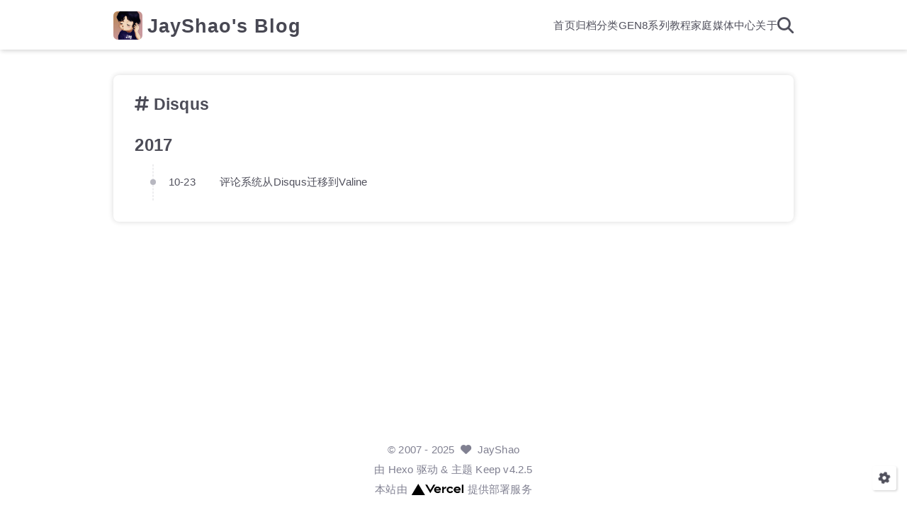

--- FILE ---
content_type: text/html; charset=utf-8
request_url: https://jayshao.com/tags/Disqus/
body_size: 3736
content:
<!DOCTYPE html><html lang="zh-CN"><head><script>window.va=window.va||function(){(window.vaq=window.vaq||[]).push(arguments)}</script><script>window.si=window.si||function(){(window.siq=window.siq||[]).push(arguments)}</script><meta charset="utf-8"><meta name="viewport" content="width=device-width,initial-scale=1,maximum-scale=1"><meta name="keywords" content="Gen10, Esxi, Hexo, 黑群晖, 智能家居,  Hyper-V, Openwrt, Shadowsocks, 产品经理, alibaba"><meta name="description" content="数码产品的狂热爱好者，喜欢折腾各种新奇设备和尝试最新技术，并随手码点文章和大家一起分享各种心得。"><meta name="author" content="JayShao"><title>标签: Disqus | JayShao&#39;s Blog</title><link rel="stylesheet" href="/css/style.css"><link rel="shortcut icon" href="https://cdn.jayshao.com/icons/favicon-32x32-next.png"><link rel="stylesheet" href="/font/css/fontawesome.min.css"><link rel="stylesheet" href="/font/css/regular.min.css"><link rel="stylesheet" href="/font/css/solid.min.css"><link rel="stylesheet" href="/font/css/brands.min.css"><script class="keep-theme-configurations">const KEEP=window.KEEP||{};KEEP.hexo_config={hostname:"example.com",root:"/",language:"zh-CN",path:"search.json"},KEEP.theme_config={base_info:{primary_color:"#0066cc",title:"JayShao's Blog",author:"JayShao",avatar:"https://cdn.jayshao.com/icons/avatar.jpg",logo:"https://cdn.jayshao.com/icons/logo.jpg",favicon:"https://cdn.jayshao.com/icons/favicon-32x32-next.png"},menu:{"首页":"/","归档":"/archives","分类":"/categories","Gen8系列教程":"/gen8-esxi","家庭媒体中心":"/jia-ting-mei-ti-zhong-xin","关于":"/about-me"},first_screen:{enable:!1,background_img:"/images/bg.svg",background_img_dark:"/images/bg.svg",description:"Keep writing and Keep loving.",hitokoto:!1},social_contact:{enable:!1,links:{github:null,weixin:null,qq:null,weibo:null,zhihu:null,twitter:null,x:null,facebook:null,email:null}},scroll:{progress_bar:!1,percent:!0,hide_header:!0},home:{announcement:null,category:!0,tag:!1,post_datetime:"created"},post:{author_badge:{enable:!1,level_badge:!0,custom_badge:["One","Two","Three"]},word_count:{wordcount:!0,min2read:!0},datetime_format:"YYYY-MM-DD",copyright_info:!0,share:!1,reward:{enable:!1,img_link:null,text:null}},code_block:{tools:{enable:!0,style:"default"},highlight_theme:"default"},toc:{enable:!0,number:!1,expand_all:!0,init_open:!0,layout:"right"},website_count:{busuanzi_count:{enable:!1,site_uv:!1,site_pv:!1,page_pv:!1}},local_search:{enable:!0,preload:!0},comment:{enable:!0,use:"waline",valine:{appid:null,appkey:null,server_urls:null,placeholder:null},gitalk:{github_id:null,github_admins:null,repository:null,client_id:null,client_secret:null,proxy:null},twikoo:{env_id:null,region:null,version:"1.6.21"},waline:{server_url:"https://wl.jayshao.com",reaction:!1,version:3},giscus:{repo:null,repo_id:null,category:"Announcements",category_id:null,reactions_enabled:!1},artalk:{server:null},disqus:{shortname:null}},rss:{enable:!1},lazyload:{enable:!0},cdn:{enable:!1,provider:"unpkg"},pjax:{enable:!0},footer:{since:2007,word_count:!1,site_deploy:{enable:!0,provider:"vercel",url:null},record:{enable:!1,list:[{code:"浙ICP备2020032945号",link:"https://beian.miit.gov.cn"},{code:"浙公网安备33011002012764号",link:"https://beian.mps.gov.cn/#/query/webSearch?code=33011002012764"}]}},inject:{enable:!1,css:[null],js:[null]},root:"",source_data:{},version:"4.2.5"},KEEP.language_ago={second:"%s 秒前",minute:"%s 分钟前",hour:"%s 小时前",day:"%s 天前",week:"%s 周前",month:"%s 个月前",year:"%s 年前"},KEEP.language_code_block={copy:"复制代码",copied:"已复制",fold:"折叠代码块",folded:"已折叠"},KEEP.language_copy_copyright={copy:"复制版权信息",copied:"已复制",title:"原文标题",author:"原文作者",link:"原文链接"}</script><script defer src="/_vercel/insights/script.js"></script><script defer src="/_vercel/speed-insights/script.js"></script><meta name="generator" content="Hexo 7.3.0"></head><body><div class="progress-bar-container"><span class="pjax-progress-bar"></span> <i class="pjax-progress-icon fas fa-circle-notch fa-spin"></i></div><main class="page-container border-box"><div class="page-main-content border-box"><div class="page-main-content-top"><header class="header-wrapper"><div class="border-box header-content"><div class="left flex-start border-box"><a class="logo-image border-box" href="/"><img src="https://cdn.jayshao.com/icons/logo.jpg"> </a><a class="site-name border-box" href="/">JayShao&#39;s Blog</a></div><div class="right border-box"><div class="pc border-box"><ul class="menu-list border-box"><li class="menu-item flex-start border-box"><a class="menu-text-color border-box" href="/">首页</a></li><li class="menu-item flex-start border-box"><a class="menu-text-color border-box" href="/archives">归档</a></li><li class="menu-item flex-start border-box"><a class="menu-text-color border-box" href="/categories">分类</a></li><li class="menu-item flex-start border-box"><a class="menu-text-color border-box" href="/gen8-esxi">GEN8系列教程</a></li><li class="menu-item flex-start border-box"><a class="menu-text-color border-box" href="/jia-ting-mei-ti-zhong-xin">家庭媒体中心</a></li><li class="menu-item flex-start border-box"><a class="menu-text-color border-box" href="/about-me">关于</a></li><li class="menu-item search search-popup-trigger"><i class="menu-text-color fas search fa-search"></i></li></ul></div><div class="mobile border-box flex-start"><div class="icon-item search search-popup-trigger"><i class="fas fa-search"></i></div><div class="icon-item menu-bar"><div class="menu-bar-middle"></div></div></div></div></div><div class="header-drawer"><ul class="drawer-menu-list border-box"><li class="drawer-menu-item border-box not-sub-menu"><label class="drawer-menu-label border-box"><a class="drawer-menu-text-color left-side flex-start border-box" href="/">首页</a></label></li><li class="drawer-menu-item border-box not-sub-menu"><label class="drawer-menu-label border-box"><a class="drawer-menu-text-color left-side flex-start border-box" href="/archives">归档</a></label></li><li class="drawer-menu-item border-box not-sub-menu"><label class="drawer-menu-label border-box"><a class="drawer-menu-text-color left-side flex-start border-box" href="/categories">分类</a></label></li><li class="drawer-menu-item border-box not-sub-menu"><label class="drawer-menu-label border-box"><a class="drawer-menu-text-color left-side flex-start border-box" href="/gen8-esxi">GEN8系列教程</a></label></li><li class="drawer-menu-item border-box not-sub-menu"><label class="drawer-menu-label border-box"><a class="drawer-menu-text-color left-side flex-start border-box" href="/jia-ting-mei-ti-zhong-xin">家庭媒体中心</a></label></li><li class="drawer-menu-item border-box not-sub-menu"><label class="drawer-menu-label border-box"><a class="drawer-menu-text-color left-side flex-start border-box" href="/about-me">关于</a></label></li></ul></div><div class="window-mask"></div></header></div><div class="page-main-content-middle border-box"><div class="main-content border-box"><div class="fade-in-down-animation"><div class="tag-archive-container border-box"><div class="tag-name"><i class="fas fa-hashtag"></i>&nbsp;Disqus</div><div class="tag-post-list"><div class="archive-list-container border-box"><section class="archive-item border-box"><div class="archive-item-header border-box"><span class="archive-year">2017</span></div><ul class="archive-item-body border-box"><li class="post-item border-box"><span class="starting-point border-box flex-center"></span> <span class="post-date border-box">10-23</span> <a class="post-title border-box text-ellipsis" href="/disqus-to-valine/">评论系统从Disqus迁移到Valine</a></li></ul></section></div></div></div></div></div></div><div class="page-main-content-bottom border-box"><footer class="footer border-box"><div class="copyright-info info-item">&copy;&nbsp;<span>2007</span>&nbsp;-&nbsp;2025 &nbsp;<i class="fas fa-heart icon-animate"></i>&nbsp;&nbsp;<a href="/">JayShao</a></div><div class="theme-info info-item">由&nbsp;<a target="_blank" href="https://hexo.io">Hexo</a>&nbsp;驱动&nbsp;&&nbsp;主题&nbsp;<a class="keep-version" target="_blank" href="https://github.com/XPoet/hexo-theme-keep">Keep</a></div><div class="deploy-info info-item">本站由 <span class="tooltip" data-tooltip-content="Vercel"><img src="/images/brands/vercel.png"></span>提供部署服务</div></footer></div></div><div class="side-tools"><div class="side-tools-container border-box"><ul class="side-tools-list side-tools-show-handle border-box"><li class="tools-item tool-font-adjust-plus flex-center"><i class="fas fa-search-plus"></i></li><li class="tools-item tool-font-adjust-minus flex-center"><i class="fas fa-search-minus"></i></li><li class="tools-item tool-toggle-theme-mode flex-center"><i class="fas fa-moon"></i></li><li class="tools-item tool-scroll-to-bottom flex-center"><i class="fas fa-arrow-down"></i></li></ul><ul class="exposed-tools-list border-box"><li class="tools-item tool-toggle-show flex-center"><i class="fas fa-cog fa-spin"></i></li><li class="tools-item tool-scroll-to-top flex-center show-arrow"><i class="arrow fas fa-arrow-up"></i> <span class="percent"></span></li></ul></div></div><div class="zoom-in-image-mask"><img class="zoom-in-image"></div><div class="search-pop-overlay"><div class="popup search-popup"><div class="search-header"><span class="search-input-field-pre"><i class="fas fa-keyboard"></i></span><div class="search-input-container"><input autocomplete="off" autocorrect="off" autocapitalize="off" placeholder="搜索..." spellcheck="false" type="search" class="search-input"></div><span class="close-popup-btn"><i class="fas fa-times"></i></span></div><div id="search-result"><div id="no-result"><i class="fas fa-spinner fa-pulse fa-5x fa-fw"></i></div></div></div></div></main><script src="/js/utils.js"></script><script src="/js/header-shrink.js"></script><script src="/js/back2top.js"></script><script src="/js/toggle-theme.js"></script><script src="/js/code-block.js"></script><script src="/js/main.js"></script><script src="/js/libs/anime.min.js"></script><script src="/js/local-search.js"></script><script src="/js/lazyload.js"></script><div class="pjax"></div><script src="/js/libs/pjax.min.js"></script><script>window.addEventListener("DOMContentLoaded",()=>{window.pjax=new Pjax({selectors:["head title",".page-container",".pjax"],history:!0,debug:!1,cacheBust:!1,timeout:0,analytics:!1,currentUrlFullReload:!1,scrollRestoration:!1}),document.addEventListener("pjax:send",()=>{KEEP.utils.pjaxProgressBarStart()}),document.addEventListener("pjax:complete",()=>{KEEP.utils.pjaxProgressBarEnd(),window.pjax.executeScripts(document.querySelectorAll("script[data-pjax], .pjax script")),KEEP.initExecute()})})</script></body></html>

--- FILE ---
content_type: text/css; charset=utf-8
request_url: https://jayshao.com/css/style.css
body_size: 16144
content:
:root{--base-font-size:15.2px;--base-line-height:22px;--base-font-weight:400;--base-font-family:Optima-Regular,Optima,PingFang SC,Microsoft YaHei,sans-serif;--page-content-width:80%;--page-content-width-tablet:88%;--page-content-width-mobile:90%;--page-content-max-width:960px;--page-content-max-width-2:calc(var(--page-content-max-width) * 1.2);--component-gap:36px;--box-border-radius:8px;--header-height:70px;--header-shrink-height:calc(var(--header-height) * 0.72);--header-backdrop-filter-blur:4px;--header-scroll-progress-bar-height:2px;--header-title-font-family:var(--base-font-family);--header-title-font-size:1.8rem;--header-menu-icon:inline-flex;--first-screen-display:block;--first-screen-font-family:var(--base-font-family);--first-screen-font-size:2rem;--first-screen-font-color-light:#50505c;--first-screen-font-color-dark:#adbac5;--first-screen-font-offset:0;--first-screen-icon-size:1.8rem;--first-screen-icon-color-light:#50505c;--first-screen-icon-color-dark:#adbac5;--first-screen-header-font-color-light:#50505c;--first-screen-header-font-color-dark:#adbac5;--home-post-hover-scale:1;--post-title-align:left;--post-author-avatar:block;--post-author-name:flex;--post-create-datetime:flex;--post-update-datetime:flex;--post-img-align:0 auto 0 0}.fade-in-down-animation{animation-name:fade-in-down;animation-duration:1s;animation-fill-mode:both}.title-hover-animation{position:relative;display:inline-block;color:var(--text-color-2);line-height:1.3;vertical-align:top;border-bottom:none}.title-hover-animation::before{position:absolute;bottom:-4px;left:0;width:100%;height:2px;background-color:var(--text-color-2);transform:scaleX(0);visibility:hidden;content:"";transition-delay:0s,0s,0s,0s,0s,0s;transition-timing-function:ease,ease,ease,ease,ease-in-out,ease-in-out;transition-duration:.2s,.2s,.2s,.2s,.2s,.2s;transition-property:color,background,box-shadow,border-color,visibility,transform}.title-hover-animation:hover::before{transform:scaleX(1);visibility:visible}@-moz-keyframes fade-in-down{0%{transform:translateY(-50px);opacity:0}100%{transform:translateY(0);opacity:1}}@-webkit-keyframes fade-in-down{0%{transform:translateY(-50px);opacity:0}100%{transform:translateY(0);opacity:1}}@-o-keyframes fade-in-down{0%{transform:translateY(-50px);opacity:0}100%{transform:translateY(0);opacity:1}}@keyframes fade-in-down{0%{transform:translateY(-50px);opacity:0}100%{transform:translateY(0);opacity:1}}@-moz-keyframes heartbeat-animate{0%,100%{transform:scale(1)}10%,30%{transform:scale(.88)}20%,40%,60%,80%{transform:scale(1.08)}50%,70%{transform:scale(1.08)}}@-webkit-keyframes heartbeat-animate{0%,100%{transform:scale(1)}10%,30%{transform:scale(.88)}20%,40%,60%,80%{transform:scale(1.08)}50%,70%{transform:scale(1.08)}}@-o-keyframes heartbeat-animate{0%,100%{transform:scale(1)}10%,30%{transform:scale(.88)}20%,40%,60%,80%{transform:scale(1.08)}50%,70%{transform:scale(1.08)}}@keyframes heartbeat-animate{0%,100%{transform:scale(1)}10%,30%{transform:scale(.88)}20%,40%,60%,80%{transform:scale(1.08)}50%,70%{transform:scale(1.08)}}@-moz-keyframes img-loading-animation{to{transform:rotate(1turn)}}@-webkit-keyframes img-loading-animation{to{transform:rotate(1turn)}}@-o-keyframes img-loading-animation{to{transform:rotate(1turn)}}@keyframes img-loading-animation{to{transform:rotate(1turn)}}@-moz-keyframes blink-caret{from,to{opacity:0}50%{opacity:1}}@-webkit-keyframes blink-caret{from,to{opacity:0}50%{opacity:1}}@-o-keyframes blink-caret{from,to{opacity:0}50%{opacity:1}}@keyframes blink-caret{from,to{opacity:0}50%{opacity:1}}@-moz-keyframes shake{0%{transform:rotate(-5deg)}25%{transform:rotate(5deg)}50%{transform:rotate(-5deg)}75%{transform:rotate(5deg)}100%{transform:rotate(-5deg)}}@-webkit-keyframes shake{0%{transform:rotate(-5deg)}25%{transform:rotate(5deg)}50%{transform:rotate(-5deg)}75%{transform:rotate(5deg)}100%{transform:rotate(-5deg)}}@-o-keyframes shake{0%{transform:rotate(-5deg)}25%{transform:rotate(5deg)}50%{transform:rotate(-5deg)}75%{transform:rotate(5deg)}100%{transform:rotate(-5deg)}}@keyframes shake{0%{transform:rotate(-5deg)}25%{transform:rotate(5deg)}50%{transform:rotate(-5deg)}75%{transform:rotate(5deg)}100%{transform:rotate(-5deg)}}:root{--primary-color:#06c;--primary-color-light-1:#0075eb;--primary-color-light-2:#0a85ff;--primary-color-dark-1:#005cb8;--primary-color-dark-2:#0052a3;--background-color-1:#fff;--background-color-1-transparent:rgba(255,255,255,0.6);--background-color-2:#f7f7f7;--background-color-3:#f0f0f0;--content-background-color:#fff;--text-color-1:#484853;--text-color-2:#4c4c57;--text-color-3:#50505c;--text-color-4:#808091;--text-color-5:#b7b7c0;--text-color-6:#ededef;--toc-text-color:#6f6f80;--badge-color:#f0f0f0;--badge-background-color:#9393a1;--border-color:#b3b3b3;--selection-color:#0075eb;--shadow-color:rgba(0,0,0,0.16);--shadow-hover-color:rgba(0,0,0,0.22);--scrollbar-color:#686877;--scrollbar-background-color:#e6e6e6;--toc-scrollbar-color:rgba(80,80,92,0.1);--copyright-icon-bg-color:rgba(80,80,92,0.12);--avatar-background-color:#005cb8;--header-transparent-background-1:rgba(255,255,255,0.28);--header-transparent-background-2:rgba(255,255,255,0.4);--pjax-progress-bar-color:linear-gradient(45deg, #f10006, #ef5b00, #e59c01, #19ca05, #00cab5, #0264c8, #c303c3);--post-h-bottom-border-color:rgba(80,80,92,0.15);--keep-info-color:rgba(117,117,122,0.8);--keep-info-background-color:rgba(117,117,122,0.1);--keep-info-border-color:rgba(117,117,122,0.6);--keep-primary-color:#0458ab;--keep-primary-background-color:rgba(4,88,171,0.1);--keep-primary-border-color:rgba(4,88,171,0.6);--keep-warning-color:#b78d0f;--keep-warning-background-color:rgba(183,141,15,0.1);--keep-warning-border-color:rgba(183,141,15,0.6);--keep-success-color:#10b981;--keep-success-background-color:rgba(16,185,129,0.1);--keep-success-border-color:rgba(16,185,129,0.6);--keep-danger-color:#f43f5e;--keep-danger-background-color:rgba(244,63,94,0.1);--keep-danger-border-color:rgba(244,63,94,0.6)}@media (prefers-color-scheme:light){:root{--primary-color:#06c;--primary-color-light-1:#0075eb;--primary-color-light-2:#0a85ff;--primary-color-dark-1:#005cb8;--primary-color-dark-2:#0052a3;--background-color-1:#fff;--background-color-1-transparent:rgba(255,255,255,0.6);--background-color-2:#f7f7f7;--background-color-3:#f0f0f0;--content-background-color:#fff;--text-color-1:#484853;--text-color-2:#4c4c57;--text-color-3:#50505c;--text-color-4:#808091;--text-color-5:#b7b7c0;--text-color-6:#ededef;--toc-text-color:#6f6f80;--badge-color:#f0f0f0;--badge-background-color:#9393a1;--border-color:#b3b3b3;--selection-color:#0075eb;--shadow-color:rgba(0,0,0,0.16);--shadow-hover-color:rgba(0,0,0,0.22);--scrollbar-color:#686877;--scrollbar-background-color:#e6e6e6;--toc-scrollbar-color:rgba(80,80,92,0.1);--copyright-icon-bg-color:rgba(80,80,92,0.12);--avatar-background-color:#005cb8;--header-transparent-background-1:rgba(255,255,255,0.28);--header-transparent-background-2:rgba(255,255,255,0.4);--pjax-progress-bar-color:linear-gradient(45deg, #f10006, #ef5b00, #e59c01, #19ca05, #00cab5, #0264c8, #c303c3);--post-h-bottom-border-color:rgba(80,80,92,0.15);--keep-info-color:rgba(117,117,122,0.8);--keep-info-background-color:rgba(117,117,122,0.1);--keep-info-border-color:rgba(117,117,122,0.6);--keep-primary-color:#0458ab;--keep-primary-background-color:rgba(4,88,171,0.1);--keep-primary-border-color:rgba(4,88,171,0.6);--keep-warning-color:#b78d0f;--keep-warning-background-color:rgba(183,141,15,0.1);--keep-warning-border-color:rgba(183,141,15,0.6);--keep-success-color:#10b981;--keep-success-background-color:rgba(16,185,129,0.1);--keep-success-border-color:rgba(16,185,129,0.6);--keep-danger-color:#f43f5e;--keep-danger-background-color:rgba(244,63,94,0.1);--keep-danger-border-color:rgba(244,63,94,0.6)}}@media (prefers-color-scheme:dark){:root{--primary-color:#06c;--primary-color-light-1:#0075eb;--primary-color-light-2:#0a85ff;--primary-color-dark-1:#005cb8;--primary-color-dark-2:#0052a3;--background-color-1:#22272e;--background-color-1-transparent:rgba(34,39,46,0.6);--background-color-2:#292f38;--background-color-3:#313842;--content-background-color:#21262d;--text-color-1:#b7c2cc;--text-color-2:#b2bec8;--text-color-3:#adbac5;--text-color-4:#6c8397;--text-color-5:#4d5e6c;--text-color-6:#2e3841;--toc-text-color:#8296a6;--badge-color:#343c47;--badge-background-color:#ced6dc;--border-color:#596678;--selection-color:#005ebc;--shadow-color:rgba(120,120,120,0.18);--shadow-hover-color:rgba(120,120,120,0.24);--scrollbar-color:#505b6c;--scrollbar-background-color:#1d2127;--toc-scrollbar-color:rgba(173,186,197,0.1);--copyright-icon-bg-color:rgba(173,186,197,0.12);--avatar-background-color:#004a93;--header-transparent-background-1:rgba(34,39,46,0.28);--header-transparent-background-2:rgba(34,39,46,0.4);--pjax-progress-bar-color:linear-gradient(45deg, #ea404a, #ea722f, #e9a71f, #67e559, #18ecec, #1b85f1, #ee1dee);--post-h-bottom-border-color:rgba(173,186,197,0.15);--keep-info-color:#9999a2;--keep-info-background-color:rgba(153,153,162,0.1);--keep-info-border-color:rgba(153,153,162,0.5);--keep-primary-color:#268bef;--keep-primary-background-color:rgba(38,139,239,0.1);--keep-primary-border-color:rgba(38,139,239,0.6);--keep-warning-color:#ecc34d;--keep-warning-background-color:rgba(236,195,77,0.1);--keep-warning-border-color:rgba(236,195,77,0.6);--keep-success-color:#10b981;--keep-success-background-color:rgba(16,185,129,0.1);--keep-success-border-color:rgba(16,185,129,0.6);--keep-danger-color:#f43f5e;--keep-danger-background-color:rgba(244,63,94,0.1);--keep-danger-border-color:rgba(244,63,94,0.6)}}.light-mode{--primary-color:#06c;--primary-color-light-1:#0075eb;--primary-color-light-2:#0a85ff;--primary-color-dark-1:#005cb8;--primary-color-dark-2:#0052a3;--background-color-1:#fff;--background-color-1-transparent:rgba(255,255,255,0.6);--background-color-2:#f7f7f7;--background-color-3:#f0f0f0;--content-background-color:#fff;--text-color-1:#484853;--text-color-2:#4c4c57;--text-color-3:#50505c;--text-color-4:#808091;--text-color-5:#b7b7c0;--text-color-6:#ededef;--toc-text-color:#6f6f80;--badge-color:#f0f0f0;--badge-background-color:#9393a1;--border-color:#b3b3b3;--selection-color:#0075eb;--shadow-color:rgba(0,0,0,0.16);--shadow-hover-color:rgba(0,0,0,0.22);--scrollbar-color:#686877;--scrollbar-background-color:#e6e6e6;--toc-scrollbar-color:rgba(80,80,92,0.1);--copyright-icon-bg-color:rgba(80,80,92,0.12);--avatar-background-color:#005cb8;--header-transparent-background-1:rgba(255,255,255,0.28);--header-transparent-background-2:rgba(255,255,255,0.4);--pjax-progress-bar-color:linear-gradient(45deg, #f10006, #ef5b00, #e59c01, #19ca05, #00cab5, #0264c8, #c303c3);--post-h-bottom-border-color:rgba(80,80,92,0.15);--keep-info-color:rgba(117,117,122,0.8);--keep-info-background-color:rgba(117,117,122,0.1);--keep-info-border-color:rgba(117,117,122,0.6);--keep-primary-color:#0458ab;--keep-primary-background-color:rgba(4,88,171,0.1);--keep-primary-border-color:rgba(4,88,171,0.6);--keep-warning-color:#b78d0f;--keep-warning-background-color:rgba(183,141,15,0.1);--keep-warning-border-color:rgba(183,141,15,0.6);--keep-success-color:#10b981;--keep-success-background-color:rgba(16,185,129,0.1);--keep-success-border-color:rgba(16,185,129,0.6);--keep-danger-color:#f43f5e;--keep-danger-background-color:rgba(244,63,94,0.1);--keep-danger-border-color:rgba(244,63,94,0.6)}.dark-mode{--primary-color:#06c;--primary-color-light-1:#0075eb;--primary-color-light-2:#0a85ff;--primary-color-dark-1:#005cb8;--primary-color-dark-2:#0052a3;--background-color-1:#22272e;--background-color-1-transparent:rgba(34,39,46,0.6);--background-color-2:#292f38;--background-color-3:#313842;--content-background-color:#21262d;--text-color-1:#b7c2cc;--text-color-2:#b2bec8;--text-color-3:#adbac5;--text-color-4:#6c8397;--text-color-5:#4d5e6c;--text-color-6:#2e3841;--toc-text-color:#8296a6;--badge-color:#343c47;--badge-background-color:#ced6dc;--border-color:#596678;--selection-color:#005ebc;--shadow-color:rgba(120,120,120,0.18);--shadow-hover-color:rgba(120,120,120,0.24);--scrollbar-color:#505b6c;--scrollbar-background-color:#1d2127;--toc-scrollbar-color:rgba(173,186,197,0.1);--copyright-icon-bg-color:rgba(173,186,197,0.12);--avatar-background-color:#004a93;--header-transparent-background-1:rgba(34,39,46,0.28);--header-transparent-background-2:rgba(34,39,46,0.4);--pjax-progress-bar-color:linear-gradient(45deg, #ea404a, #ea722f, #e9a71f, #67e559, #18ecec, #1b85f1, #ee1dee);--post-h-bottom-border-color:rgba(173,186,197,0.15);--keep-info-color:#9999a2;--keep-info-background-color:rgba(153,153,162,0.1);--keep-info-border-color:rgba(153,153,162,0.5);--keep-primary-color:#268bef;--keep-primary-background-color:rgba(38,139,239,0.1);--keep-primary-border-color:rgba(38,139,239,0.6);--keep-warning-color:#ecc34d;--keep-warning-background-color:rgba(236,195,77,0.1);--keep-warning-border-color:rgba(236,195,77,0.6);--keep-success-color:#10b981;--keep-success-background-color:rgba(16,185,129,0.1);--keep-success-border-color:rgba(16,185,129,0.6);--keep-danger-color:#f43f5e;--keep-danger-background-color:rgba(244,63,94,0.1);--keep-danger-border-color:rgba(244,63,94,0.6)}*{transition-delay:0s,0s,0s,0s;transition-timing-function:ease,ease,ease,ease;transition-duration:.2s,.2s,.2s,.2s;transition-property:color,background,box-shadow,border-color}::-webkit-scrollbar{width:.4rem;height:.32rem;transition:all .2s ease}::-webkit-scrollbar-thumb{background:var(--scrollbar-color);border-radius:.2rem}::-webkit-scrollbar-track{background:var(--scrollbar-background-color)}body,html{position:relative;width:100%;height:100%;margin:0;padding:0;color:var(--text-color-3);font-weight:var(--base-font-weight);font-size:var(--base-font-size);font-family:var(--base-font-family);line-height:var(--base-line-height);letter-spacing:.2px;background:var(--background-color-1)}body::-webkit-scrollbar,html::-webkit-scrollbar{width:.56rem;height:.56rem}@media (max-width:800px){body,html{font-size:calc(var(--base-font-size) * .95)!important;line-height:calc(var(--base-line-height) * .95)!important}body::-webkit-scrollbar,html::-webkit-scrollbar{width:.42rem;height:.42rem}}@media (max-width:500px){body,html{font-size:calc(var(--base-font-size) * .9)!important;line-height:calc(var(--base-line-height) * .9)!important}}::selection{color:#fff;background:var(--selection-color)}li,ol,ul{margin:0;padding:0;list-style:none}a{color:var(--text-color-3);text-decoration:none}a i,a span{color:var(--text-color-3)}a:active,a:hover{color:var(--primary-color);text-decoration:none!important}a:active i,a:active span,a:hover i,a:hover span{color:var(--primary-color)}.dark-mode img{filter:brightness(.9)}.dark-mode img:hover{filter:brightness(1)}img[lazyload]{position:relative;box-sizing:border-box;width:8rem;height:8rem;box-shadow:none!important;cursor:not-allowed;pointer-events:none}img[lazyload]::before{position:absolute;top:0;left:0;display:block;width:100%;height:100%;background:var(--background-color-1);content:'';transition-delay:0s,0s,0s,0s,0s;transition-timing-function:ease,ease,ease,ease,ease;transition-duration:.2s,.2s,.2s,.2s,.2s;transition-property:color,background,box-shadow,border-color,background}img[lazyload]::after{position:absolute;top:0;right:0;bottom:0;left:0;display:block;width:2rem;height:2rem;margin:auto;border:2px solid var(--text-color-6);border-top-color:var(--selection-color);border-left-color:var(--selection-color);border-radius:50%;animation:img-loading-animation 750ms infinite linear;content:'';transition-delay:0s,0s,0s,0s,0s;transition-timing-function:ease,ease,ease,ease,ease;transition-duration:.2s,.2s,.2s,.2s,.2s;transition-property:color,background,box-shadow,border-color,border}.flex-center{display:flex;align-items:center;justify-content:center}.flex-start{display:flex;align-items:center;justify-content:flex-start}.flex-end{display:flex;align-items:center;justify-content:flex-end}.border-box{position:relative;box-sizing:border-box}.text-ellipsis{overflow:hidden;white-space:nowrap;text-overflow:ellipsis}.text-color-2{color:var(--text-color-2)}.text-color-3{color:var(--text-color-3)}.text-color-4{color:var(--text-color-4)}.clear::after{display:block;clear:both;height:0;overflow:hidden;visibility:hidden;content:''}.tooltip{position:relative;box-sizing:border-box}.tooltip:hover .tooltip-content{display:inline-block}.tooltip.show-img .tooltip-content{display:none!important}.tooltip .tooltip-content{position:absolute;top:-.4rem;left:50%;z-index:1010;display:none;box-sizing:border-box;padding:.2rem .6rem;color:var(--text-color-6);font-size:.8rem;letter-spacing:.8px;white-space:nowrap;background:var(--text-color-1);border-radius:.3rem;transform:translateX(-50%) translateY(-100%);transition-delay:0s,0s,0s,0s,0s;transition-timing-function:ease,ease,ease,ease,ease;transition-duration:.2s,.2s,.2s,.2s,.2s;transition-property:color,background,box-shadow,border-color,display;-moz-user-select:none;-ms-user-select:none;-webkit-user-select:none;user-select:none}.tooltip-img{position:relative;box-sizing:border-box}.tooltip-img.show-img .tooltip-img-box{display:flex}.tooltip-img .tooltip-img-box{position:absolute;top:-.4rem;left:50%;z-index:1011;display:none;align-items:center;justify-content:center;box-sizing:border-box;min-height:6rem;overflow:hidden;background:var(--background-color-3);border:.2rem solid var(--text-color-4);border-radius:.3rem;transform:translateX(-50%) translateY(-100%);transition-delay:0s,0s,0s,0s,0s;transition-timing-function:ease,ease,ease,ease,ease;transition-duration:.2s,.2s,.2s,.2s,.2s;transition-property:color,background,box-shadow,border-color,display;-moz-user-select:none;-ms-user-select:none;-webkit-user-select:none;user-select:none}.tooltip-img .tooltip-img-box.has-tip{flex-direction:column;justify-content:space-between}.tooltip-img .tooltip-img-box img{display:block;max-height:10rem}.tooltip-img .tooltip-img-box .tip{position:relative;box-sizing:border-box;width:100%;padding:.3rem 0;color:#555;font-size:.9rem;text-align:center}.keep-markdown-body,.keep-markdown-body>.post{font-size:1rem}.keep-markdown-body blockquote,.keep-markdown-body>.post blockquote{position:relative;display:flex;flex-direction:column;justify-content:flex-start;box-sizing:border-box;margin:1.4rem 0;padding:.8rem;color:var(--text-color-3);background:var(--background-color-2);border-left:.4rem solid var(--text-color-4);border-top-left-radius:.2rem;border-bottom-left-radius:.2rem}.keep-markdown-body blockquote footer,.keep-markdown-body blockquote ol,.keep-markdown-body blockquote p,.keep-markdown-body blockquote ul,.keep-markdown-body>.post blockquote footer,.keep-markdown-body>.post blockquote ol,.keep-markdown-body>.post blockquote p,.keep-markdown-body>.post blockquote ul{position:relative;box-sizing:border-box}.keep-markdown-body blockquote footer,.keep-markdown-body>.post blockquote footer{margin-bottom:.6rem;font-style:italic}.keep-markdown-body blockquote cite,.keep-markdown-body>.post blockquote cite{position:relative;box-sizing:border-box;margin-left:1rem;color:var(--text-color-4)}.keep-markdown-body blockquote cite::before,.keep-markdown-body>.post blockquote cite::before{content:'— '}.keep-markdown-body p,.keep-markdown-body>.post p{margin:.6rem 0;color:var(--text-color-3);line-height:2}.keep-markdown-body a,.keep-markdown-body>.post a{position:relative;box-sizing:border-box;padding-bottom:.1rem;text-decoration:none;overflow-wrap:break-word;border-bottom:.1rem solid var(--text-color-4);outline:0;cursor:pointer}.keep-markdown-body a .fab,.keep-markdown-body a .far,.keep-markdown-body a .fas,.keep-markdown-body>.post a .fab,.keep-markdown-body>.post a .far,.keep-markdown-body>.post a .fas{position:relative;margin:0 .2rem 0 .4rem;color:var(--text-color-4);font-size:.8rem}.keep-markdown-body a:hover,.keep-markdown-body>.post a:hover{text-decoration:underline}.keep-markdown-body a:hover::after,.keep-markdown-body>.post a:hover::after{background:var(--primary-color)}.keep-markdown-body strong,.keep-markdown-body>.post strong{color:var(--text-color-3)}.keep-markdown-body em,.keep-markdown-body>.post em{color:var(--text-color-3)}.keep-markdown-body ol li,.keep-markdown-body ul li,.keep-markdown-body>.post ol li,.keep-markdown-body>.post ul li{margin:.3rem 0 .3rem 1rem;line-height:2rem}.keep-markdown-body ul li,.keep-markdown-body>.post ul li{list-style:disc}.keep-markdown-body ul li ul li,.keep-markdown-body>.post ul li ul li{list-style:circle}.keep-markdown-body ul li ul li ul li,.keep-markdown-body>.post ul li ul li ul li{list-style:square}.keep-markdown-body ol li,.keep-markdown-body>.post ol li{list-style:decimal}.keep-markdown-body ol li ol li,.keep-markdown-body>.post ol li ol li{list-style:upper-alpha}.keep-markdown-body ol li ol li ol li,.keep-markdown-body>.post ol li ol li ol li{list-style:upper-roman}.keep-markdown-body li,.keep-markdown-body>.post li{color:var(--text-color-3)}.keep-markdown-body h1,.keep-markdown-body h2,.keep-markdown-body h3,.keep-markdown-body h4,.keep-markdown-body h5,.keep-markdown-body h6,.keep-markdown-body>.post h1,.keep-markdown-body>.post h2,.keep-markdown-body>.post h3,.keep-markdown-body>.post h4,.keep-markdown-body>.post h5,.keep-markdown-body>.post h6{position:relative;display:flex;justify-content:space-between;order:0;box-sizing:border-box;padding-top:.4rem;padding-bottom:.2rem;overflow:hidden;color:var(--text-color-2);line-height:1.6;border-bottom:1px solid var(--post-h-bottom-border-color)}@media (max-width:800px){.keep-markdown-body h1,.keep-markdown-body h2,.keep-markdown-body h3,.keep-markdown-body h4,.keep-markdown-body h5,.keep-markdown-body h6,.keep-markdown-body>.post h1,.keep-markdown-body>.post h2,.keep-markdown-body>.post h3,.keep-markdown-body>.post h4,.keep-markdown-body>.post h5,.keep-markdown-body>.post h6{line-height:1.5}}@media (max-width:500px){.keep-markdown-body h1,.keep-markdown-body h2,.keep-markdown-body h3,.keep-markdown-body h4,.keep-markdown-body h5,.keep-markdown-body h6,.keep-markdown-body>.post h1,.keep-markdown-body>.post h2,.keep-markdown-body>.post h3,.keep-markdown-body>.post h4,.keep-markdown-body>.post h5,.keep-markdown-body>.post h6{line-height:1.4}}.keep-markdown-body h1:hover a.headerlink,.keep-markdown-body h1:hover a.markdownIt-Anchor,.keep-markdown-body h2:hover a.headerlink,.keep-markdown-body h2:hover a.markdownIt-Anchor,.keep-markdown-body h3:hover a.headerlink,.keep-markdown-body h3:hover a.markdownIt-Anchor,.keep-markdown-body h4:hover a.headerlink,.keep-markdown-body h4:hover a.markdownIt-Anchor,.keep-markdown-body h5:hover a.headerlink,.keep-markdown-body h5:hover a.markdownIt-Anchor,.keep-markdown-body h6:hover a.headerlink,.keep-markdown-body h6:hover a.markdownIt-Anchor,.keep-markdown-body>.post h1:hover a.headerlink,.keep-markdown-body>.post h1:hover a.markdownIt-Anchor,.keep-markdown-body>.post h2:hover a.headerlink,.keep-markdown-body>.post h2:hover a.markdownIt-Anchor,.keep-markdown-body>.post h3:hover a.headerlink,.keep-markdown-body>.post h3:hover a.markdownIt-Anchor,.keep-markdown-body>.post h4:hover a.headerlink,.keep-markdown-body>.post h4:hover a.markdownIt-Anchor,.keep-markdown-body>.post h5:hover a.headerlink,.keep-markdown-body>.post h5:hover a.markdownIt-Anchor,.keep-markdown-body>.post h6:hover a.headerlink,.keep-markdown-body>.post h6:hover a.markdownIt-Anchor{visibility:visible}.keep-markdown-body h1 a.headerlink,.keep-markdown-body h1 a.markdownIt-Anchor,.keep-markdown-body h2 a.headerlink,.keep-markdown-body h2 a.markdownIt-Anchor,.keep-markdown-body h3 a.headerlink,.keep-markdown-body h3 a.markdownIt-Anchor,.keep-markdown-body h4 a.headerlink,.keep-markdown-body h4 a.markdownIt-Anchor,.keep-markdown-body h5 a.headerlink,.keep-markdown-body h5 a.markdownIt-Anchor,.keep-markdown-body h6 a.headerlink,.keep-markdown-body h6 a.markdownIt-Anchor,.keep-markdown-body>.post h1 a.headerlink,.keep-markdown-body>.post h1 a.markdownIt-Anchor,.keep-markdown-body>.post h2 a.headerlink,.keep-markdown-body>.post h2 a.markdownIt-Anchor,.keep-markdown-body>.post h3 a.headerlink,.keep-markdown-body>.post h3 a.markdownIt-Anchor,.keep-markdown-body>.post h4 a.headerlink,.keep-markdown-body>.post h4 a.markdownIt-Anchor,.keep-markdown-body>.post h5 a.headerlink,.keep-markdown-body>.post h5 a.markdownIt-Anchor,.keep-markdown-body>.post h6 a.headerlink,.keep-markdown-body>.post h6 a.markdownIt-Anchor{position:relative;order:1;box-sizing:border-box;margin-left:.4rem;padding-top:.2rem;color:var(--text-color-4);font-size:1.2rem;text-decoration:none;border:none;visibility:hidden}.keep-markdown-body h1 a.headerlink:hover,.keep-markdown-body h1 a.markdownIt-Anchor:hover,.keep-markdown-body h2 a.headerlink:hover,.keep-markdown-body h2 a.markdownIt-Anchor:hover,.keep-markdown-body h3 a.headerlink:hover,.keep-markdown-body h3 a.markdownIt-Anchor:hover,.keep-markdown-body h4 a.headerlink:hover,.keep-markdown-body h4 a.markdownIt-Anchor:hover,.keep-markdown-body h5 a.headerlink:hover,.keep-markdown-body h5 a.markdownIt-Anchor:hover,.keep-markdown-body h6 a.headerlink:hover,.keep-markdown-body h6 a.markdownIt-Anchor:hover,.keep-markdown-body>.post h1 a.headerlink:hover,.keep-markdown-body>.post h1 a.markdownIt-Anchor:hover,.keep-markdown-body>.post h2 a.headerlink:hover,.keep-markdown-body>.post h2 a.markdownIt-Anchor:hover,.keep-markdown-body>.post h3 a.headerlink:hover,.keep-markdown-body>.post h3 a.markdownIt-Anchor:hover,.keep-markdown-body>.post h4 a.headerlink:hover,.keep-markdown-body>.post h4 a.markdownIt-Anchor:hover,.keep-markdown-body>.post h5 a.headerlink:hover,.keep-markdown-body>.post h5 a.markdownIt-Anchor:hover,.keep-markdown-body>.post h6 a.headerlink:hover,.keep-markdown-body>.post h6 a.markdownIt-Anchor:hover{color:var(--text-color-3)}.keep-markdown-body h1 a.headerlink::before,.keep-markdown-body h1 a.markdownIt-Anchor::before,.keep-markdown-body h2 a.headerlink::before,.keep-markdown-body h2 a.markdownIt-Anchor::before,.keep-markdown-body h3 a.headerlink::before,.keep-markdown-body h3 a.markdownIt-Anchor::before,.keep-markdown-body h4 a.headerlink::before,.keep-markdown-body h4 a.markdownIt-Anchor::before,.keep-markdown-body h5 a.headerlink::before,.keep-markdown-body h5 a.markdownIt-Anchor::before,.keep-markdown-body h6 a.headerlink::before,.keep-markdown-body h6 a.markdownIt-Anchor::before,.keep-markdown-body>.post h1 a.headerlink::before,.keep-markdown-body>.post h1 a.markdownIt-Anchor::before,.keep-markdown-body>.post h2 a.headerlink::before,.keep-markdown-body>.post h2 a.markdownIt-Anchor::before,.keep-markdown-body>.post h3 a.headerlink::before,.keep-markdown-body>.post h3 a.markdownIt-Anchor::before,.keep-markdown-body>.post h4 a.headerlink::before,.keep-markdown-body>.post h4 a.markdownIt-Anchor::before,.keep-markdown-body>.post h5 a.headerlink::before,.keep-markdown-body>.post h5 a.markdownIt-Anchor::before,.keep-markdown-body>.post h6 a.headerlink::before,.keep-markdown-body>.post h6 a.markdownIt-Anchor::before{font-weight:600;font-family:'Font Awesome 6 Free';content:'\f0c1'}.keep-markdown-body h1,.keep-markdown-body>.post h1{font-weight:600;font-size:1.68rem}@media (max-width:800px){.keep-markdown-body h1,.keep-markdown-body>.post h1{font-size:1.512rem}}@media (max-width:500px){.keep-markdown-body h1,.keep-markdown-body>.post h1{font-size:1.344rem}}.keep-markdown-body h1 a.headerlink,.keep-markdown-body h1 a.markdownIt-Anchor,.keep-markdown-body>.post h1 a.headerlink,.keep-markdown-body>.post h1 a.markdownIt-Anchor{font-size:1.344rem}.keep-markdown-body h2,.keep-markdown-body>.post h2{font-weight:600;font-size:1.6rem}@media (max-width:800px){.keep-markdown-body h2,.keep-markdown-body>.post h2{font-size:1.44rem}}@media (max-width:500px){.keep-markdown-body h2,.keep-markdown-body>.post h2{font-size:1.28rem}}.keep-markdown-body h2 a.headerlink,.keep-markdown-body h2 a.markdownIt-Anchor,.keep-markdown-body>.post h2 a.headerlink,.keep-markdown-body>.post h2 a.markdownIt-Anchor{font-size:1.28rem}.keep-markdown-body h3,.keep-markdown-body>.post h3{font-weight:550;font-size:1.5rem}@media (max-width:800px){.keep-markdown-body h3,.keep-markdown-body>.post h3{font-size:1.35rem}}@media (max-width:500px){.keep-markdown-body h3,.keep-markdown-body>.post h3{font-size:1.2rem}}.keep-markdown-body h3 a.headerlink,.keep-markdown-body h3 a.markdownIt-Anchor,.keep-markdown-body>.post h3 a.headerlink,.keep-markdown-body>.post h3 a.markdownIt-Anchor{font-size:1.2rem}.keep-markdown-body h4,.keep-markdown-body>.post h4{font-weight:550;font-size:1.4rem}@media (max-width:800px){.keep-markdown-body h4,.keep-markdown-body>.post h4{font-size:1.26rem}}@media (max-width:500px){.keep-markdown-body h4,.keep-markdown-body>.post h4{font-size:1.12rem}}.keep-markdown-body h4 a.headerlink,.keep-markdown-body h4 a.markdownIt-Anchor,.keep-markdown-body>.post h4 a.headerlink,.keep-markdown-body>.post h4 a.markdownIt-Anchor{font-size:1.12rem}.keep-markdown-body h5,.keep-markdown-body>.post h5{font-weight:500;font-size:1.3rem}@media (max-width:800px){.keep-markdown-body h5,.keep-markdown-body>.post h5{font-size:1.17rem}}@media (max-width:500px){.keep-markdown-body h5,.keep-markdown-body>.post h5{font-size:1.04rem}}.keep-markdown-body h5 a.headerlink,.keep-markdown-body h5 a.markdownIt-Anchor,.keep-markdown-body>.post h5 a.headerlink,.keep-markdown-body>.post h5 a.markdownIt-Anchor{font-size:1.04rem}.keep-markdown-body h6,.keep-markdown-body>.post h6{font-weight:500;font-size:1.2rem}@media (max-width:800px){.keep-markdown-body h6,.keep-markdown-body>.post h6{font-size:1.08rem}}@media (max-width:500px){.keep-markdown-body h6,.keep-markdown-body>.post h6{font-size:.96rem}}.keep-markdown-body h6 a.headerlink,.keep-markdown-body h6 a.markdownIt-Anchor,.keep-markdown-body>.post h6 a.headerlink,.keep-markdown-body>.post h6 a.markdownIt-Anchor{font-size:1.2rem}.keep-markdown-body img,.keep-markdown-body>.post img{position:relative;display:block;box-sizing:border-box;max-width:100%;box-shadow:0 0 .2rem var(--shadow-color);cursor:zoom-in;opacity:1}.keep-markdown-body img.hide,.keep-markdown-body>.post img.hide{opacity:0}.keep-markdown-body img[lazyload],.keep-markdown-body>.post img[lazyload]{margin:.8rem auto .2rem;zoom:1!important}.keep-markdown-body p>img,.keep-markdown-body>.post p>img,.keep-markdown-body>.post>img,.keep-markdown-body>img{margin:var(--post-img-align)}.keep-markdown-body>.post>.table-container,.keep-markdown-body>.table-container{box-sizing:border-box;width:100%;margin:1.5rem 0;overflow:auto}.keep-markdown-body>.post>.table-container table,.keep-markdown-body>.table-container table{box-sizing:border-box;width:100%;border-collapse:collapse;border-spacing:0}.keep-markdown-body>.post>.table-container table td,.keep-markdown-body>.post>.table-container table th,.keep-markdown-body>.table-container table td,.keep-markdown-body>.table-container table th{padding:0;white-space:nowrap}.keep-markdown-body>.post>.table-container table td,.keep-markdown-body>.table-container table td{color:var(--text-color-3)}.keep-markdown-body>.post>.table-container table th,.keep-markdown-body>.table-container table th{color:var(--text-color-2);font-weight:600}.keep-markdown-body>.post>.table-container table td,.keep-markdown-body>.post>.table-container table th,.keep-markdown-body>.table-container table td,.keep-markdown-body>.table-container table th{padding:.5rem 1rem;border:.1rem solid var(--border-color)}.keep-markdown-body>.post>.table-container table tr,.keep-markdown-body>.table-container table tr{background-color:var(--background-color-1);border:.1rem solid var(--border-color)}.keep-markdown-body>.post>.table-container table tr:nth-child(2n),.keep-markdown-body>.table-container table tr:nth-child(2n){background-color:var(--background-color-2)}.keep-markdown-body .mermaid,.keep-markdown-body>.post .mermaid{background:#f5f5f5!important;border-radius:.3rem}:root{--toolbar-foreground:#50505c;--toolbar-background:#f0f0f0;--code-foreground:#585865;--code-background:rgba(0,102,204,0.15);--code-border-color:#2994ff;--highlight-background:#fafafa;--highlight-foreground:#535360;--highlight-comment:#8e908c;--highlight-red:#c82829;--highlight-orange:#f5871f;--highlight-yellow:#eab700;--highlight-green:#718c00;--highlight-aqua:#3e999f;--highlight-blue:#4271ae;--highlight-purple:#8959a8;--highlight-deletion:#fdd;--highlight-addition:#dfd;--highlight-gutter-color:#585865;--highlight-gutter-bg-color:#f2f2f2;--mac-toolbar-background-color:#21252b;--shrink-line-foreground:#808091;--shrink-line-background-1:rgba(210,210,210,0.9);--shrink-line-background-2:rgba(225,225,225,0.6)}@media (prefers-color-scheme:light){:root{--toolbar-foreground:#50505c;--toolbar-background:#f0f0f0;--code-foreground:#585865;--code-background:rgba(0,102,204,0.15);--code-border-color:#2994ff;--highlight-background:#fafafa;--highlight-foreground:#535360;--highlight-comment:#8e908c;--highlight-red:#c82829;--highlight-orange:#f5871f;--highlight-yellow:#eab700;--highlight-green:#718c00;--highlight-aqua:#3e999f;--highlight-blue:#4271ae;--highlight-purple:#8959a8;--highlight-deletion:#fdd;--highlight-addition:#dfd;--highlight-gutter-color:#585865;--highlight-gutter-bg-color:#f2f2f2;--mac-toolbar-background-color:#21252b;--shrink-line-foreground:#808091;--shrink-line-background-1:rgba(210,210,210,0.9);--shrink-line-background-2:rgba(225,225,225,0.6)}}@media (prefers-color-scheme:dark){:root{--toolbar-foreground:#adbac5;--toolbar-background:#313842;--code-foreground:#b5c1cb;--code-background:rgba(0,102,204,0.15);--code-border-color:#003d7a;--highlight-background:#1f242a;--highlight-foreground:#afbbc6;--highlight-comment:#969896;--highlight-red:#c66;--highlight-orange:#de935f;--highlight-yellow:#f0c674;--highlight-green:#b5bd68;--highlight-aqua:#8abeb7;--highlight-blue:#81a2be;--highlight-purple:#b294bb;--highlight-deletion:#700;--highlight-addition:#005f00;--highlight-gutter-color:#b1bdc8;--highlight-gutter-bg-color:#1f2329;--mac-toolbar-background-color:#1f2021;--shrink-line-foreground:#6c8397;--shrink-line-background-1:rgba(38,38,38,0.9);--shrink-line-background-2:rgba(52,52,52,0.6)}}.light-mode{--toolbar-foreground:#50505c;--toolbar-background:#f0f0f0;--code-foreground:#585865;--code-background:rgba(0,102,204,0.15);--code-border-color:#2994ff;--highlight-background:#fafafa;--highlight-foreground:#535360;--highlight-comment:#8e908c;--highlight-red:#c82829;--highlight-orange:#f5871f;--highlight-yellow:#eab700;--highlight-green:#718c00;--highlight-aqua:#3e999f;--highlight-blue:#4271ae;--highlight-purple:#8959a8;--highlight-deletion:#fdd;--highlight-addition:#dfd;--highlight-gutter-color:#585865;--highlight-gutter-bg-color:#f2f2f2;--mac-toolbar-background-color:#21252b;--shrink-line-foreground:#808091;--shrink-line-background-1:rgba(210,210,210,0.9);--shrink-line-background-2:rgba(225,225,225,0.6)}.dark-mode{--toolbar-foreground:#adbac5;--toolbar-background:#313842;--code-foreground:#b5c1cb;--code-background:rgba(0,102,204,0.15);--code-border-color:#003d7a;--highlight-background:#1f242a;--highlight-foreground:#afbbc6;--highlight-comment:#969896;--highlight-red:#c66;--highlight-orange:#de935f;--highlight-yellow:#f0c674;--highlight-green:#b5bd68;--highlight-aqua:#8abeb7;--highlight-blue:#81a2be;--highlight-purple:#b294bb;--highlight-deletion:#700;--highlight-addition:#005f00;--highlight-gutter-color:#b1bdc8;--highlight-gutter-bg-color:#1f2329;--mac-toolbar-background-color:#1f2021;--shrink-line-foreground:#6c8397;--shrink-line-background-1:rgba(38,38,38,0.9);--shrink-line-background-2:rgba(52,52,52,0.6)}.code-block,.highlight,pre{margin:1.5rem 0;padding:0;overflow:auto;color:var(--highlight-foreground);font-size:.96rem;line-height:1.5rem;background:var(--highlight-background);-ms-text-size-adjust:none;-moz-text-size-adjust:none;-webkit-text-size-adjust:none}code,pre{font-family:"Source Code Pro",consolas,Menlo}code{box-sizing:border-box;padding:.3rem .4rem;color:var(--code-foreground);font-size:.88rem;word-wrap:break-word;background:var(--code-background);border:.1rem solid var(--code-border-color);border-radius:.3rem}pre{padding:.6rem}pre code{padding:0;color:var(--highlight-foreground);text-shadow:none;background:0 0}.highlight{border-bottom-right-radius:.1rem;border-bottom-left-radius:.1rem}.highlight pre{margin:0;padding:.6rem 0;border:none}.highlight table{width:auto;margin:0;border:none;border-spacing:unset}.highlight td{padding:0;border:none}.highlight figcaption{box-sizing:border-box;padding:.5rem;color:var(--highlight-foreground);font-size:1rem;line-height:1rem}.highlight figcaption a{float:right;color:var(--highlight-foreground);font-size:.9rem}.highlight figcaption a:hover{border-bottom-color:var(--highlight-foreground)}.highlight .gutter pre{padding-right:.6rem;padding-left:.6rem;color:var(--highlight-gutter-color);text-align:center;background-color:var(--highlight-gutter-bg-color)}.highlight .code pre{width:100%;padding-right:.6rem;padding-left:.6rem;background-color:var(--highlight-background)}.highlight .line{height:1.5rem;color:var(--highlight-foreground)}.highlight .line .language-javascript{color:var(--highlight-foreground)}.highlight .line .attr{color:var(--highlight-foreground)}.highlight .line .string{color:var(--highlight-foreground)}.gutter{-moz-user-select:none;-ms-user-select:none;-webkit-user-select:none;user-select:none;color:var(--highlight-gutter-color);background:var(--highlight-gutter-bg-color)}.gutter .line{color:var(--highlight-gutter-color)}.gist table{width:auto}.gist table td{border:none}pre .deletion{color:var(--highlight-foreground);background:var(--highlight-deletion)}pre .addition{color:var(--highlight-foreground);background:var(--highlight-addition)}pre .meta{color:var(--highlight-purple)}pre .comment{color:var(--highlight-comment)}pre .attribute,pre .css .class,pre .css .id,pre .css .pseudo,pre .html .doctype,pre .regexp,pre .ruby .constant,pre .tag,pre .variable,pre .xml .doctype,pre .xml .pi,pre .xml .tag .title{color:var(--highlight-red)}pre .property{color:var(--highlight-blue)}pre .built_in,pre .command,pre .constant,pre .literal,pre .number,pre .params,pre .preprocessor{color:var(--highlight-orange)}pre .css .rules .attribute,pre .formula,pre .header,pre .inheritance,pre .number,pre .ruby .class .title,pre .ruby .symbol,pre .special,pre .string,pre .value,pre .xml .cdata{color:var(--highlight-green)}pre .css .hexcolor,pre .title{color:var(--highlight-aqua)}pre .coffeescript .title,pre .function,pre .javascript .title,pre .perl .sub,pre .python .decorator,pre .python .title,pre .ruby .function .title,pre .ruby .title .keyword{color:var(--highlight-blue)}pre .javascript .function,pre .keyword{color:var(--highlight-purple)}.highlight-container{position:relative;box-sizing:border-box;margin:1.4rem 0}.highlight-container.mac{margin:1.4rem 0 1.8rem 0;box-shadow:0 .8rem 2rem 0 rgba(0,0,0,.4)}.highlight-container.mac:hover .code-tools-box .copy{opacity:1}.highlight-container.mac .code-tools-box{justify-content:flex-end;padding:.4rem .6rem .7rem .4rem;background:var(--mac-toolbar-background-color)}.highlight-container.mac .code-tools-box::before{position:absolute;left:.8rem;width:.76rem;height:.76rem;background:#fc625d;border-radius:50%;box-shadow:1.3rem 0 #fdbc40,2.6rem 0 #35cd4b;content:''}.highlight-container.mac .code-tools-box.folded{border-bottom-right-radius:0;border-bottom-left-radius:0}.highlight-container.mac .code-tools-box.folded .copy{display:none}.highlight-container.mac .code-tools-box .code-lang{order:1;color:#bbb}.highlight-container.mac .code-tools-box .fold{order:2;padding:0 .1rem 0 .6rem}.highlight-container.mac .code-tools-box .fold i{color:#ccc}.highlight-container.mac .code-tools-box .copy{position:absolute;top:3rem;right:.5rem;box-sizing:border-box;padding:0 .1rem;opacity:0;transition-delay:0s,0s,0s,0s,0s;transition-timing-function:ease,ease,ease,ease,ease-in-out;transition-duration:.2s,.2s,.2s,.2s,.2s;transition-property:color,background,box-shadow,border-color,opacity}.highlight-container.mac .code-tools-box .copy i{font-size:1rem}.highlight-container .code-tools-box{position:relative;z-index:1001;display:flex;align-items:center;justify-content:space-between;box-sizing:border-box;width:100%;padding:.3rem .4rem;color:var(--toolbar-foreground);background:var(--toolbar-background);border-top-left-radius:.3rem;border-top-right-radius:.3rem}.highlight-container .code-tools-box.folded{border-bottom-right-radius:.3rem;border-bottom-left-radius:.3rem}.highlight-container .code-tools-box .code-lang{justify-content:flex-start;margin-left:.2rem;font-weight:600;font-size:.9rem;font-family:"Source Code Pro",consolas,Menlo;color:var(--text-color-3)}.highlight-container .code-tools-box .tool{-moz-user-select:none;-ms-user-select:none;-webkit-user-select:none;user-select:none;cursor:pointer}.highlight-container .code-tools-box .tool i{font-size:.9rem;color:var(--text-color-3)}.highlight-container .code-tools-box .fold{padding:0 .4rem 0 .2rem}.highlight-container figure.highlight{margin:0}.highlight-container figure.highlight.folded{height:0!important}figure.highlight{position:relative;box-sizing:border-box;overflow-y:hidden;transition-delay:0s,0s,0s,0s,0s;transition-timing-function:ease,ease,ease,ease,linear;transition-duration:.2s,.2s,.2s,.2s,.2s;transition-property:color,background,box-shadow,border-color,height}figure.highlight .shrink-line{position:absolute;left:0;box-sizing:border-box;width:100%;background:linear-gradient(to bottom,var(--shrink-line-background-1),var(--shrink-line-background-2));cursor:pointer}figure.highlight .shrink-line::before{color:var(--text-color-4);font-weight:600;font-size:1rem;font-family:'Font Awesome 6 Free';content:'\f103'}figure.highlight .shrink-line:hover::before{font-size:1.1rem}:root{--toolbar-foreground:#50505c;--toolbar-background:#f0f0f0;--code-foreground:#585865;--code-background:rgba(0,102,204,0.15);--code-border-color:#2994ff;--highlight-background:#fafafa;--highlight-foreground:#535360;--highlight-comment:#8e908c;--highlight-red:#c82829;--highlight-orange:#f5871f;--highlight-yellow:#eab700;--highlight-green:#718c00;--highlight-aqua:#3e999f;--highlight-blue:#4271ae;--highlight-purple:#8959a8;--highlight-deletion:#fdd;--highlight-addition:#dfd;--highlight-gutter-color:#585865;--highlight-gutter-bg-color:#f2f2f2;--mac-toolbar-background-color:#21252b;--shrink-line-foreground:#808091;--shrink-line-background-1:rgba(210,210,210,0.9);--shrink-line-background-2:rgba(225,225,225,0.6)}@media (prefers-color-scheme:light){:root{--toolbar-foreground:#50505c;--toolbar-background:#f0f0f0;--code-foreground:#585865;--code-background:rgba(0,102,204,0.15);--code-border-color:#2994ff;--highlight-background:#fafafa;--highlight-foreground:#535360;--highlight-comment:#8e908c;--highlight-red:#c82829;--highlight-orange:#f5871f;--highlight-yellow:#eab700;--highlight-green:#718c00;--highlight-aqua:#3e999f;--highlight-blue:#4271ae;--highlight-purple:#8959a8;--highlight-deletion:#fdd;--highlight-addition:#dfd;--highlight-gutter-color:#585865;--highlight-gutter-bg-color:#f2f2f2;--mac-toolbar-background-color:#21252b;--shrink-line-foreground:#808091;--shrink-line-background-1:rgba(210,210,210,0.9);--shrink-line-background-2:rgba(225,225,225,0.6)}}@media (prefers-color-scheme:dark){:root{--toolbar-foreground:#adbac5;--toolbar-background:#313842;--code-foreground:#b5c1cb;--code-background:rgba(0,102,204,0.15);--code-border-color:#003d7a;--highlight-background:#1f242a;--highlight-foreground:#afbbc6;--highlight-comment:#969896;--highlight-red:#c66;--highlight-orange:#de935f;--highlight-yellow:#f0c674;--highlight-green:#b5bd68;--highlight-aqua:#8abeb7;--highlight-blue:#81a2be;--highlight-purple:#b294bb;--highlight-deletion:#700;--highlight-addition:#005f00;--highlight-gutter-color:#b1bdc8;--highlight-gutter-bg-color:#1f2329;--mac-toolbar-background-color:#1f2021;--shrink-line-foreground:#6c8397;--shrink-line-background-1:rgba(38,38,38,0.9);--shrink-line-background-2:rgba(52,52,52,0.6)}}.light-mode{--toolbar-foreground:#50505c;--toolbar-background:#f0f0f0;--code-foreground:#585865;--code-background:rgba(0,102,204,0.15);--code-border-color:#2994ff;--highlight-background:#fafafa;--highlight-foreground:#535360;--highlight-comment:#8e908c;--highlight-red:#c82829;--highlight-orange:#f5871f;--highlight-yellow:#eab700;--highlight-green:#718c00;--highlight-aqua:#3e999f;--highlight-blue:#4271ae;--highlight-purple:#8959a8;--highlight-deletion:#fdd;--highlight-addition:#dfd;--highlight-gutter-color:#585865;--highlight-gutter-bg-color:#f2f2f2;--mac-toolbar-background-color:#21252b;--shrink-line-foreground:#808091;--shrink-line-background-1:rgba(210,210,210,0.9);--shrink-line-background-2:rgba(225,225,225,0.6)}.dark-mode{--toolbar-foreground:#adbac5;--toolbar-background:#313842;--code-foreground:#b5c1cb;--code-background:rgba(0,102,204,0.15);--code-border-color:#003d7a;--highlight-background:#1f242a;--highlight-foreground:#afbbc6;--highlight-comment:#969896;--highlight-red:#c66;--highlight-orange:#de935f;--highlight-yellow:#f0c674;--highlight-green:#b5bd68;--highlight-aqua:#8abeb7;--highlight-blue:#81a2be;--highlight-purple:#b294bb;--highlight-deletion:#700;--highlight-addition:#005f00;--highlight-gutter-color:#b1bdc8;--highlight-gutter-bg-color:#1f2329;--mac-toolbar-background-color:#1f2021;--shrink-line-foreground:#6c8397;--shrink-line-background-1:rgba(38,38,38,0.9);--shrink-line-background-2:rgba(52,52,52,0.6)}.keep-note{position:relative;box-sizing:border-box;width:100%;margin-bottom:2rem;padding:.8rem 1rem;font-size:.9rem;border-style:solid;border-width:.1rem;border-radius:.4rem}.keep-note.info{color:var(--keep-info-color);background-color:var(--keep-info-background-color);border-color:var(--keep-info-border-color)}.keep-note.primary{color:var(--keep-primary-color);background-color:var(--keep-primary-background-color);border-color:var(--keep-primary-border-color)}.keep-note.success{color:var(--keep-success-color);background-color:var(--keep-success-background-color);border-color:var(--keep-success-border-color)}.keep-note.warning{color:var(--keep-warning-color);background-color:var(--keep-warning-background-color);border-color:var(--keep-warning-border-color)}.keep-note.danger{color:var(--keep-danger-color);background-color:var(--keep-danger-background-color);border-color:var(--keep-danger-border-color)}.keep-note .keep-note-title{box-sizing:border-box;padding:.6rem 0 0 0;color:inherit;font-weight:600;font-size:1rem}.keep-note p{color:inherit}.keep-button{position:relative;box-sizing:border-box;margin:auto .6rem;padding:.6rem 1rem;color:var(--text-color-3);font-size:1rem;background:var(--background-color-1);border:none;border-radius:.4rem;box-shadow:.1rem .2rem .4rem var(--shadow-color);cursor:pointer}.keep-button i{color:var(--text-color-3)}.keep-button:hover{color:var(--background-color-1);background:var(--primary-color)}.keep-button:hover i{color:var(--background-color-1)}.keep-button.size-small{margin:auto .3rem;padding:.5rem .8rem;font-size:.8rem;border-radius:.3rem;box-shadow:.1rem .1rem .3rem var(--shadow-color)}.keep-button.size-large{width:100%;margin:.6rem 0;padding:1rem;font-size:1.1rem;border-radius:.5rem;box-shadow:.1rem .2rem .5rem var(--shadow-color)}.keep-button.color-info{color:var(--text-color-3);background-color:var(--background-color-1)}.keep-button.color-info:hover{color:var(--background-color-1);background:var(--primary-color)}.keep-button.color-primary{color:var(--keep-primary-color);background-color:var(--keep-primary-background-color)}.keep-button.color-primary:hover{color:#fff;background-color:var(--keep-primary-color)}.keep-button.color-success{color:var(--keep-success-color);background-color:var(--keep-success-background-color)}.keep-button.color-success:hover{color:#fff;background-color:var(--keep-success-color)}.keep-button.color-warning{color:var(--keep-warning-color);background-color:var(--keep-warning-background-color)}.keep-button.color-warning:hover{color:#fff;background-color:var(--keep-warning-color)}.keep-button.color-danger{color:var(--keep-danger-color);background-color:var(--keep-danger-background-color)}.keep-button.color-danger:hover{color:#fff;background-color:var(--keep-danger-color)}.keep-tabs{position:relative;box-sizing:border-box;width:100%;height:auto;background:var(--background-color);border-radius:.4rem;box-shadow:.1rem .1rem .5rem var(--shadow-color)}.keep-tabs .tabs-nav{position:relative;display:flex;justify-content:flex-start;box-sizing:border-box;list-style:none}.keep-tabs .tabs-nav::before{position:absolute;bottom:0;left:0;box-sizing:border-box;width:100%;height:2px;background:var(--border-color);content:''}.keep-tabs .tabs-nav .tab{position:relative;box-sizing:border-box;margin-right:.8rem;padding:1rem .6rem;overflow:hidden;color:var(--text-color-3);cursor:pointer}.keep-tabs .tabs-nav .tab.active{font-weight:600}.keep-tabs .tabs-nav .tab.active::before{position:absolute;bottom:0;left:50%;box-sizing:border-box;width:100%;height:2px;background:var(--primary-color);border-radius:.2rem;transform:translateX(-50%);content:''}.keep-tabs .tabs-content{position:relative;box-sizing:border-box}.keep-tabs .tabs-content .tab-pane{position:relative;box-sizing:border-box;width:100%;height:auto;min-height:10rem;padding:.6rem .8rem}.keep-tabs .tabs-content .tab-pane:not(.active){display:none}.page-container{width:100%;height:auto;background:var(--background-color-1)}.page-container .page-main-content{display:flex;flex-direction:column;justify-content:space-between;min-height:100vh;padding-top:var(--header-height)}.page-container .page-main-content.is-home .transparent-1{background:var(--header-transparent-background-1);-webkit-backdrop-filter:blur(var(--header-backdrop-filter-blur));backdrop-filter:blur(var(--header-backdrop-filter-blur))}.page-container .page-main-content.is-home .transparent-2{background:var(--header-transparent-background-2);-webkit-backdrop-filter:blur(calc(var(--header-backdrop-filter-blur) * 1.25));backdrop-filter:blur(calc(var(--header-backdrop-filter-blur) * 1.25))}.header-shrink .page-container .page-main-content{padding-top:var(--header-shrink-height)}@media (max-width:800px){.header-shrink .page-container .page-main-content{padding-top:calc(var(--header-shrink-height) * .9)}}@media (max-width:500px){.header-shrink .page-container .page-main-content{padding-top:calc(var(--header-shrink-height) * .8)}}@media (max-width:800px){.page-container .page-main-content{padding-top:calc(var(--header-height) * .9)}}@media (max-width:500px){.page-container .page-main-content{padding-top:calc(var(--header-height) * .8)}}.page-container .page-main-content .page-main-content-top{position:fixed;top:0;right:0;z-index:1005;box-sizing:border-box;width:100%;height:var(--header-height);transition-delay:0s,0s,0s,0s,0s,0s;transition-timing-function:ease,ease,ease,ease,ease-out,ease;transition-duration:.2s,.2s,.2s,.2s,.3s,.2s;transition-property:color,background,box-shadow,border-color,transform,height}@media (max-width:800px){.page-container .page-main-content .page-main-content-top{height:calc(var(--header-height) * .9)}}@media (max-width:500px){.page-container .page-main-content .page-main-content-top{height:calc(var(--header-height) * .8)}}.page-container .page-main-content .page-main-content-top.hide{transform:translateY(-105%)}.header-shrink .page-container .page-main-content .page-main-content-top{height:var(--header-shrink-height)}@media (max-width:800px){.header-shrink .page-container .page-main-content .page-main-content-top{height:calc(var(--header-shrink-height) * .9)}}@media (max-width:500px){.header-shrink .page-container .page-main-content .page-main-content-top{height:calc(var(--header-shrink-height) * .8)}}.page-container .page-main-content .page-main-content-top.reset-color .header-content .site-name{color:var(--text-color-1)!important}.page-container .page-main-content .page-main-content-top.reset-color .header-content .menu-item a{color:var(--text-color-3)!important}.page-container .page-main-content .page-main-content-top.reset-color .header-content .menu-item a:hover{color:var(--primary-color)!important}.page-container .page-main-content .page-main-content-top.reset-color .header-content .menu-item i.search{color:var(--text-color-3)!important}.page-container .page-main-content .page-main-content-middle{z-index:1002;display:flex;justify-content:center;width:100%;padding:var(--component-gap) 0}@media (max-width:800px){.page-container .page-main-content .page-main-content-middle{padding:calc(var(--component-gap) * .8) 0}}@media (max-width:500px){.page-container .page-main-content .page-main-content-middle{padding:calc(var(--component-gap) * .6) 0}}.page-container .page-main-content .page-main-content-middle .main-content{width:var(--page-content-width);max-width:var(--page-content-max-width);height:100%;transition-delay:0s,0s,0s,0s,0s,0s;transition-timing-function:ease,ease,ease,ease,ease,ease;transition-duration:.2s,.2s,.2s,.2s,.1s,.1s;transition-property:color,background,box-shadow,border-color,max-width,width}.has-toc .page-container .page-main-content .page-main-content-middle .main-content{max-width:var(--page-content-max-width-2)}@media (max-width:800px){.page-container .page-main-content .page-main-content-middle .main-content{width:var(--page-content-width-tablet)}}@media (max-width:500px){.page-container .page-main-content .page-main-content-middle .main-content{width:var(--page-content-width-mobile)}}.page-container .page-main-content .page-main-content-bottom{width:100%}.page-container .post-tools{position:fixed;top:calc(var(--header-height) + var(--component-gap));z-index:1003;box-sizing:border-box;opacity:0;transition-delay:0s,0s,0s,0s,0s,0s,0.2s,0s;transition-timing-function:ease,ease,ease,ease,ease,ease,ease,ease;transition-duration:.2s,.2s,.2s,.2s,.2s,.2s,.2s,.2s;transition-property:color,background,box-shadow,border-color,top,transform,opacity,left}.page-container .post-tools.right-toc{left:calc((100vw - var(--page-content-max-width)/ 2) - 5rem)}.page-container .post-tools.left-toc{right:calc((100vw - var(--page-content-max-width)/ 2) - 5rem)}.header-shrink .page-container .post-tools{top:calc(var(--header-shrink-height) + var(--component-gap))}@media (max-width:800px){.page-container .post-tools{display:none!important}}.page-container .side-tools{position:fixed;right:0;bottom:1.6rem;z-index:1003;box-sizing:border-box;padding-right:1rem}@media (max-width:800px){.page-container .side-tools{padding-right:0}}.page-container .side-tools:hover .side-tools-container{transform:translateX(0);opacity:1}.page-container .tablet-post-toc-mask{position:fixed;top:0;right:0;z-index:1010;box-sizing:border-box;width:100%;height:100%;background:rgba(0,0,0,0);visibility:hidden;transition-delay:0s,0s,0s,0s,0s;transition-timing-function:ease,ease,ease,ease,ease;transition-duration:.2s,.2s,.2s,.2s,.2s;transition-property:color,background,box-shadow,border-color,visibility}.page-container .tablet-post-toc-mask .tablet-post-toc{position:absolute;top:0;left:0;box-sizing:border-box;width:22rem;height:100%;padding:1.2rem 1rem;background:var(--background-color-1);transform:translateX(-100%);transition-delay:0s,0s,0s,0s,0s;transition-timing-function:ease,ease,ease,ease,ease;transition-duration:.2s,.2s,.2s,.2s,.4s;transition-property:color,background,box-shadow,border-color,transform}@media (max-width:500px){.page-container .tablet-post-toc-mask .tablet-post-toc{width:70%}}.search-pop-overlay{position:fixed;top:0;left:0;z-index:1008;display:flex;width:100%;height:100%;background:rgba(0,0,0,0);visibility:hidden;transition-delay:0s,0s,0s,0s,0s,0s;transition-timing-function:ease,ease,ease,ease,ease,ease;transition-duration:.2s,.2s,.2s,.2s,.3s,.3s;transition-property:color,background,box-shadow,border-color,visibility,background}.search-pop-overlay.active{background:rgba(0,0,0,.35);visibility:visible}.search-pop-overlay.active .search-popup{transform:scale(1)}.search-pop-overlay .search-popup{z-index:1006;width:70%;height:80%;margin:auto;background:var(--background-color-1);border-radius:.4rem;transform:scale(0);transition-delay:0s,0s,0s,0s,0s;transition-timing-function:ease,ease,ease,ease,ease;transition-duration:.2s,.2s,.2s,.2s,.3s;transition-property:color,background,box-shadow,border-color,transform}@media (max-width:800px){.search-pop-overlay .search-popup{width:80%}}@media (max-width:500px){.search-pop-overlay .search-popup{width:90%}}.search-pop-overlay .search-popup .search-header{display:flex;align-items:center;height:3rem;padding:0 1rem;background:var(--text-color-6);border-top-left-radius:.2rem;border-top-right-radius:.2rem}.search-pop-overlay .search-popup .search-header .search-input-field-pre{margin-right:.2rem;color:var(--text-color-3);font-size:1.3rem;cursor:pointer}.search-pop-overlay .search-popup .search-header .search-input-container{flex-grow:1;padding:.2rem}.search-pop-overlay .search-popup .search-header .search-input-container .search-input{width:100%;color:var(--text-color-3);font-size:1.2rem;background:0 0;border:0;outline:0}.search-pop-overlay .search-popup .search-header .search-input-container .search-input::-webkit-search-cancel-button{display:none}.search-pop-overlay .search-popup .search-header .search-input-container .search-input::-webkit-input-placeholder{color:var(--text-color-4);font-size:1rem}.search-pop-overlay .search-popup .search-header .close-popup-btn{color:var(--text-color-3);font-size:1.2rem;cursor:pointer}.search-pop-overlay .search-popup .search-header .close-popup-btn:hover{color:var(--text-color-1)}.search-pop-overlay .search-popup #search-result{position:relative;display:flex;box-sizing:border-box;height:calc(100% - 3rem);padding:.3rem 1.5rem;overflow:auto}.search-pop-overlay .search-popup #search-result .search-result-list{width:100%;height:100%;font-size:1rem}.search-pop-overlay .search-popup #search-result .search-result-list li{box-sizing:border-box;margin:.8rem 0;padding:.8rem 0;border-bottom:.1rem dashed var(--border-color)}.search-pop-overlay .search-popup #search-result .search-result-list li:last-child{border-bottom:none}.search-pop-overlay .search-popup #search-result .search-result-list li .search-result-title{position:relative;display:flex;align-items:center;margin-bottom:.8rem;padding-left:1rem;font-weight:700}.search-pop-overlay .search-popup #search-result .search-result-list li .search-result-title::after{position:absolute;top:50%;left:0;width:.4rem;height:.4rem;background:var(--text-color-3);border-radius:50%;transform:translateY(-50%);content:''}.search-pop-overlay .search-popup #search-result .search-result-list li .search-result{margin:0;padding-left:1rem;line-height:2rem;word-wrap:break-word}.search-pop-overlay .search-popup #search-result .search-result-list li a:hover{color:var(--text-color-3)}.search-pop-overlay .search-popup #search-result .search-result-list li .search-keyword{color:var(--primary-color);font-weight:700;border-bottom:.1rem dashed var(--primary-color)}.search-pop-overlay .search-popup #search-result #no-result{margin:auto;color:var(--text-color-4)}.post-toc-wrap{width:100%;height:100%;overflow-y:auto;font-size:.92rem}.post-toc-wrap::-webkit-scrollbar-thumb{background:var(--toc-scrollbar-color);border-radius:.3rem}.post-toc-wrap::-webkit-scrollbar-track{background:0 0}.post-toc-wrap .post-toc ol{position:relative;box-sizing:border-box;margin:0;text-align:left;list-style:none}.post-toc-wrap .post-toc ol a{transition-property:all}.post-toc-wrap .post-toc .nav .nav-item{position:relative;box-sizing:border-box;overflow:hidden;line-height:2;white-space:nowrap;text-overflow:ellipsis}.post-toc-wrap .post-toc .nav .nav-item.active>.nav-child{display:block}.post-toc-wrap .post-toc .nav .nav-item .nav-link{position:relative;box-sizing:border-box;padding-left:.8rem}.post-toc-wrap .post-toc .nav .nav-item .nav-link:hover .nav-number,.post-toc-wrap .post-toc .nav .nav-item .nav-link:hover .nav-text{color:var(--primary-color)}.post-toc-wrap .post-toc .nav .nav-item .nav-link.active-current>.nav-child{display:block}.post-toc-wrap .post-toc .nav .nav-item .nav-link.active-current>.nav-child>.nav-item{display:block}.post-toc-wrap .post-toc .nav .nav-item .nav-link.active-current::before{position:absolute;top:50%;left:0;width:.2rem;height:1.2rem;background:var(--primary-color);border-radius:.2rem;transform:translateY(-50%);content:''}.post-toc-wrap .post-toc .nav .nav-item .nav-link.active-current .nav-number,.post-toc-wrap .post-toc .nav .nav-item .nav-link.active-current .nav-text{color:var(--primary-color)}.post-toc-wrap .post-toc .nav .nav-item .nav-link .nav-number,.post-toc-wrap .post-toc .nav .nav-item .nav-link .nav-text{color:var(--toc-text-color)}.post-toc-wrap .post-toc .nav .nav-item .nav-child{padding-left:1rem;display:block}.waline-comment-container #waline-comment{--waline-theme-color:var(--primary-color);--waline-active-color:var(--primary-color-light-1);--waline-color:var(--text-color-3);--waline-bgcolor:var(--background-color-1);--waline-bg-color:var(--background-color-1);--waline-border-color:var(--border-color);--waline-disable-bgcolor:var(--background-color-2);--waline-disable-bg-color:var(--background-color-2);--waline-disable-color:var(--text-color-3);--waline-code-bgcolor:rgba(40,44,52,0.9);--waline-code-bg-color:rgba(40,44,52,0.9);--waline-info-bgcolor:var(--background-color-3);--waline-info-bg-color:var(--background-color-3);--waline-info-color:var(--text-color-3);--waline-border:1px solid var(--waline-border-color);--waline-dark-grey:var(--text-color-3);--waline-light-grey:var(--text-color-4)}.waline-comment-container #waline-comment input,.waline-comment-container #waline-comment textarea{position:relative;box-sizing:border-box;padding:.6rem 1rem;color:var(--text-color-3);background:0 0;border-radius:.4rem;outline:0}.waline-comment-container #waline-comment input:hover,.waline-comment-container #waline-comment textarea:hover{background:var(--background-color-2)}.waline-comment-container #waline-comment .wl-header{box-sizing:border-box;padding:0}.waline-comment-container #waline-comment button{transition-delay:0s,0s,0s,0s,0s,0s;transition-timing-function:ease,ease,ease,ease,ease,ease;transition-duration:.2s,.2s,.2s,.2s,.2s,.2s;transition-property:color,background,box-shadow,border-color,color,background}.waline-comment-container #waline-comment .wl-logout-btn svg{width:1rem;height:1rem}.waline-comment-container #waline-comment .wl-logout-btn svg path{color:var(--background-color-3)}.waline-comment-container #waline-comment .wl-panel{border-radius:.4rem}.waline-comment-container #waline-comment .wl-count,.waline-comment-container #waline-comment .wl-like span,.waline-comment-container #waline-comment .wl-num,.waline-comment-container #waline-comment .wl-preview h4{color:var(--text-color-4)}.comments-container{display:inline-block;width:100%;margin-top:var(--component-gap)}.comments-container .comment-area-title{width:100%;color:var(--text-color-3);font-size:1.38rem;line-height:2}.comments-container .comment-area-title i{color:var(--text-color-3)}@media (max-width:800px){.comments-container .comment-area-title{font-size:1.2rem}}.comments-container .configuration-items-error-tip{display:flex;align-items:center;margin-top:1rem;color:var(--text-color-3);font-size:1rem}.comments-container .configuration-items-error-tip i{margin-right:.3rem;color:var(--text-color-3);font-size:1.2rem}.comments-container .comment-plugin-fail{display:none;flex-direction:column;align-items:center;justify-content:space-around;width:100%;padding:2rem}.comments-container .comment-plugin-fail .fail-tip{color:var(--text-color-3);font-size:1.1rem}.comments-container .comment-plugin-fail .reload{margin-top:1rem}.comments-container .comment-plugin-loading{flex-direction:column;padding:1rem;color:var(--text-color-3)}.comments-container .comment-plugin-loading .loading-icon{color:var(--text-color-4);font-size:2rem}.comments-container .comment-plugin-loading .load-tip{margin-top:1rem;color:var(--text-color-4);font-size:1.1rem}.progress-bar-container{position:fixed;top:0;left:0;z-index:1009;width:100%}.progress-bar-container .pjax-progress-bar{position:absolute;top:0;left:0;z-index:1008;width:0;height:2px;background:var(--pjax-progress-bar-color);visibility:hidden;opacity:0;transition-delay:0s,0s,0s,0s,0s,0s;transition-timing-function:ease,ease,ease,ease,linear;transition-duration:.2s,.2s,.2s,.2s,.1s,.1s;transition-property:color,background,box-shadow,border-color,width,opacity}.progress-bar-container .pjax-progress-bar.show{visibility:visible;opacity:1}.progress-bar-container .pjax-progress-icon{position:absolute;top:.4rem;right:.3rem;z-index:1008;color:var(--text-color-3);font-size:1.1rem;visibility:hidden}@media (max-width:800px){.progress-bar-container .pjax-progress-icon{top:.3rem;right:.2rem;font-size:1rem}}.progress-bar-container .pjax-progress-icon.show{visibility:visible}.header-wrapper{display:flex;align-items:center;justify-content:center;box-sizing:border-box;width:100%;height:100%;padding-top:var(--header-scroll-progress-bar-height);background:var(--background-color-1);box-shadow:1px 2px 6px var(--shadow-color)}.header-wrapper:hover{box-shadow:1px 2px 10px var(--shadow-hover-color)}.header-wrapper .header-content{z-index:1005;display:flex;flex-direction:row;align-items:center;justify-content:space-between;width:var(--page-content-width);max-width:var(--page-content-max-width);height:100%;transition-delay:0s,0s,0s,0s,0s,0s;transition-timing-function:ease,ease,ease,ease,ease,ease;transition-duration:.2s,.2s,.2s,.2s,.1s,.1s;transition-property:color,background,box-shadow,border-color,max-width,width}.header-wrapper .header-content.has-first-screen{max-width:var(--page-content-max-width-2)}.has-toc .header-wrapper .header-content{max-width:var(--page-content-max-width-2)}@media (max-width:800px){.header-wrapper .header-content{width:var(--page-content-width-tablet)}}@media (max-width:500px){.header-wrapper .header-content{width:var(--page-content-width-mobile)}}.header-wrapper .header-content .left{height:100%;font-size:2rem;transition-delay:0s,0s,0s,0s,0s,0s;transition-timing-function:ease,ease,ease,ease,linear,linear;transition-duration:.2s,.2s,.2s,.2s,.2s,.2s;transition-property:color,background,box-shadow,border-color,transform,transform-origin}.header-shrink .header-wrapper .header-content .left{transform:scale(.78);transform-origin:left}.header-wrapper .header-content .left .logo-image{flex-shrink:0;width:2.68rem;height:2.68rem;margin-right:.5rem}@media (max-width:800px){.header-wrapper .header-content .left .logo-image{width:2.412rem;height:2.412rem}}@media (max-width:500px){.header-wrapper .header-content .left .logo-image{width:2.144rem;height:2.144rem}}.header-wrapper .header-content .left .logo-image img{width:100%;border-radius:.4rem}.header-wrapper .header-content .left .site-name{color:var(--text-color-1);font-weight:600;font-size:var(--header-title-font-size);font-family:var(--header-title-font-family);line-height:1;letter-spacing:1px}@media (max-width:800px){.header-wrapper .header-content .left .site-name{font-size:calc(var(--header-title-font-size) * .9)}}@media (max-width:500px){.header-wrapper .header-content .left .site-name{font-size:calc(var(--header-title-font-size) * .8)}}.show-header-drawer .header-wrapper .header-content .left .site-name{color:var(--text-color-1)!important}.header-wrapper .header-content .right .pc .menu-list{display:flex;gap:1.8rem;align-items:center}@media (max-width:800px){.header-wrapper .header-content .right .pc .menu-list{display:none}}.header-wrapper .header-content .right .pc .menu-list .menu-item{font-size:1rem;cursor:pointer}.header-wrapper .header-content .right .pc .menu-list .menu-item.search{font-size:1.5rem}.header-wrapper .header-content .right .pc .menu-list .menu-item.search::before{display:none!important}.header-wrapper .header-content .right .pc .menu-list .menu-item .menu-text-color{color:var(--text-color-3)}.header-wrapper .header-content .right .pc .menu-list .menu-item::before{position:absolute;bottom:-10px;left:50%;box-sizing:border-box;width:0;height:2.6px;background:var(--primary-color);border-radius:3px;transform:translateX(-50%);content:'';transition-delay:0s,0s,0s,0s,0s,0s,0s;transition-timing-function:ease,ease,ease,ease,linear,linear,ease;transition-duration:.2s,.2s,.2s,.2s,.2s,.2s,.2s;transition-property:color,background,box-shadow,border-color,transform,bottom,width}.header-shrink .header-wrapper .header-content .right .pc .menu-list .menu-item::before{bottom:calc(-1 * calc(var(--header-shrink-height) * .5 - 12px))}.header-wrapper .header-content .right .pc .menu-list .menu-item.active::before,.header-wrapper .header-content .right .pc .menu-list .menu-item:hover::before{width:100%}.header-wrapper .header-content .right .pc .menu-list .menu-item .menu-icon{display:var(--header-menu-icon);margin-right:.1rem}.header-wrapper .header-content .right .pc .menu-list .menu-item.has-sub-menu::after{position:absolute;bottom:0;left:0;box-sizing:border-box;width:100%;height:100%;content:''}.header-wrapper .header-content .right .pc .menu-list .menu-item.has-sub-menu:hover::after{bottom:-100%}.header-wrapper .header-content .right .pc .menu-list .menu-item.has-sub-menu:hover .collapse-icon{transform:rotate(180deg)}.header-wrapper .header-content .right .pc .menu-list .menu-item.has-sub-menu:hover .sub-menu-list{display:flex}.header-wrapper .header-content .right .pc .menu-list .menu-item .collapse-icon{margin-left:.1rem;transition-delay:0s,0s,0s,0s,0s;transition-timing-function:ease,ease,ease,ease,ease;transition-duration:.2s,.2s,.2s,.2s,.3s;transition-property:color,background,box-shadow,border-color,transform}.header-wrapper .header-content .right .pc .menu-list .sub-menu-list{position:absolute;bottom:-280%;left:50%;display:none;gap:1.8rem;justify-content:flex-start;box-sizing:border-box;padding:.8rem 1.6rem;background:var(--background-color-1);border-radius:.6rem;box-shadow:0 0 8px var(--shadow-color);transform:translateX(-50%)}.header-wrapper .header-content .right .pc .menu-list .sub-menu-list .sub-menu-item{white-space:nowrap}.header-wrapper .header-content .right .pc .menu-list .sub-menu-list .sub-menu-item .menu-text-color{color:var(--text-color-3)!important}.header-wrapper .header-content .right .pc .menu-list .sub-menu-list .sub-menu-item.active .menu-text-color,.header-wrapper .header-content .right .pc .menu-list .sub-menu-list .sub-menu-item:hover .menu-text-color{color:var(--primary-color)!important}.header-wrapper .header-content .right .pc .menu-list .sub-menu-list .sub-menu-item .sub-menu-icon{display:var(--header-menu-icon);margin-right:.4rem}.header-wrapper .header-content .right .mobile{gap:1rem}.header-wrapper .header-content .right .mobile .icon-item{position:relative;display:none;width:20px;height:20px;color:var(--text-color-3);font-size:1.2rem;cursor:pointer}.header-wrapper .header-content .right .mobile .icon-item i{color:var(--text-color-3)}.show-header-drawer .header-wrapper .header-content .right .mobile .icon-item i{color:var(--text-color-3)!important}.reset-color .header-wrapper .header-content .right .mobile .icon-item i{color:var(--text-color-3)!important}@media (max-width:800px){.header-wrapper .header-content .right .mobile .icon-item{display:flex;align-items:center;justify-content:center}}.header-wrapper .header-content .right .mobile .menu-bar .menu-bar-middle{position:relative;width:18px;height:2.5px;background:var(--text-color-3)}.header-wrapper .header-content .right .mobile .menu-bar .menu-bar-middle::after,.header-wrapper .header-content .right .mobile .menu-bar .menu-bar-middle::before{position:absolute;left:0;width:100%;height:2.5px;background:var(--text-color-3);content:'';transition-delay:0s,0s,0s,0s,0s;transition-timing-function:ease,ease,ease,ease,ease;transition-duration:.2s,.2s,.2s,.2s,.38s;transition-property:color,background,box-shadow,border-color,transform}.header-wrapper .header-content .right .mobile .menu-bar .menu-bar-middle::before{top:-6px}.show-header-drawer .header-wrapper .header-content .right .mobile .menu-bar .menu-bar-middle::before{transform:translateY(6px) rotate(45deg)}.header-wrapper .header-content .right .mobile .menu-bar .menu-bar-middle::after{bottom:-6px}.show-header-drawer .header-wrapper .header-content .right .mobile .menu-bar .menu-bar-middle::after{transform:translateY(-6px) rotate(-45deg)}.reset-color .header-wrapper .header-content .right .mobile .menu-bar .menu-bar-middle{background:var(--text-color-3)!important}.reset-color .header-wrapper .header-content .right .mobile .menu-bar .menu-bar-middle::after,.reset-color .header-wrapper .header-content .right .mobile .menu-bar .menu-bar-middle::before{background:var(--text-color-3)!important}.show-header-drawer .header-wrapper .header-content .right .mobile .menu-bar .menu-bar-middle{background:0 0!important}.show-header-drawer .header-wrapper .header-content .right .mobile .menu-bar .menu-bar-middle::after,.show-header-drawer .header-wrapper .header-content .right .mobile .menu-bar .menu-bar-middle::before{background:var(--text-color-3)!important}.header-wrapper .header-drawer{position:absolute;top:0;left:0;z-index:1002;display:none;justify-content:center;box-sizing:border-box;width:100%;padding:var(--header-height) 0 2rem 0;background:var(--background-color-1);transform:scaleY(0);transform-origin:top;transition-delay:0s,0s,0s,0s,0s;transition-timing-function:ease,ease,ease,ease,ease;transition-duration:.2s,.2s,.2s,.2s,.38s;transition-property:color,background,box-shadow,border-color,transform}@media (max-width:800px){.header-wrapper .header-drawer{display:flex}}.show-header-drawer .header-wrapper .header-drawer{transform:scaleY(1)}.header-wrapper .header-drawer .drawer-menu-list{display:flex;flex-direction:column;gap:1.2rem;align-items:flex-start;justify-content:flex-start;width:var(--page-content-width);max-width:var(--page-content-max-width);height:100%;margin-top:1rem}@media (max-width:800px){.header-wrapper .header-drawer .drawer-menu-list{width:var(--page-content-width-tablet)}}@media (max-width:500px){.header-wrapper .header-drawer .drawer-menu-list{width:var(--page-content-width-mobile)}}.header-wrapper .header-drawer .drawer-menu-list .drawer-menu-item{width:100%;padding:.6rem 0;font-size:1.06rem;border-bottom:.1rem solid var(--background-color-3)}.header-wrapper .header-drawer .drawer-menu-list .drawer-menu-item.active .drawer-menu-label .drawer-menu-text-color{color:var(--primary-color)}.header-wrapper .header-drawer .drawer-menu-list .drawer-menu-item.show-sub-menu .collapse-icon{transform:rotate(-90deg)}.header-wrapper .header-drawer .drawer-menu-list .drawer-menu-item.show-sub-menu .drawer-sub-menu-list{display:flex;height:auto}.header-wrapper .header-drawer .drawer-menu-list .drawer-menu-item .drawer-menu-label{display:flex;align-items:center;justify-content:space-between;width:100%}.header-wrapper .header-drawer .drawer-menu-list .drawer-menu-item .drawer-menu-label .left-side{width:100%}.header-wrapper .header-drawer .drawer-menu-list .drawer-menu-item .drawer-menu-label .left-side .menu-icon-wrap{display:var(--header-menu-icon);width:1.6rem;margin-right:.4rem}.header-wrapper .header-drawer .drawer-menu-list .drawer-menu-item .drawer-menu-label .right-side{margin-left:.4rem;cursor:pointer;transition-delay:0s,0s,0s,0s,0s;transition-timing-function:ease,ease,ease,ease,ease;transition-duration:.2s,.2s,.2s,.2s,.2s;transition-property:color,background,box-shadow,border-color,transform}.header-wrapper .header-drawer .drawer-menu-list .drawer-sub-menu-list{position:relative;display:none;flex-direction:column;justify-content:flex-start;box-sizing:border-box;width:100%;height:0;padding-top:.6rem;padding-bottom:.6rem;padding-left:1.6rem;transition-delay:0s,0s,0s,0s,0s,0s;transition-timing-function:ease,ease,ease,ease,linear,linear;transition-duration:.2s,.2s,.2s,.2s,.2s,.2s;transition-property:color,background,box-shadow,border-color,display,height;-moz-user-select:none;-ms-user-select:none;-webkit-user-select:none;user-select:none}.header-wrapper .header-drawer .drawer-menu-list .drawer-sub-menu-list .sub-menu-item{margin-top:1rem;padding:.6rem 0}.header-wrapper .header-drawer .drawer-menu-list .drawer-sub-menu-list .sub-menu-item.active a,.header-wrapper .header-drawer .drawer-menu-list .drawer-sub-menu-list .sub-menu-item.active a i{color:var(--primary-color)}.header-wrapper .header-drawer .drawer-menu-list .drawer-sub-menu-list .sub-menu-item .sub-menu-icon-wrap{display:var(--header-menu-icon);width:1.6rem;margin-right:.4rem}.header-wrapper .window-mask{position:absolute;top:0;left:0;z-index:1001;display:none;box-sizing:border-box;width:100%;height:100vh;background:rgba(0,0,0,.4);visibility:hidden;opacity:0;transition-delay:0s,0s,0s,0s,0s,0s;transition-timing-function:ease,ease,ease,ease,ease,ease;transition-duration:.2s,.2s,.2s,.2s,.38s,.38s;transition-property:color,background,box-shadow,border-color,transform,opacity}@media (max-width:800px){.header-wrapper .window-mask{display:block}}.show-header-drawer .header-wrapper .window-mask{visibility:visible;opacity:1}.show-header-drawer{overflow:hidden}.post-tools-container{padding-top:var(--component-gap)}.post-tools-container .post-tools-list li{margin-bottom:.8rem}.post-tools-container .post-tools-list li:last-child{margin-bottom:0}.post-tools-container .post-tools-list li.tools-item{position:relative;box-sizing:border-box;width:2.5rem;height:2.5rem;color:var(--text-color-3);font-size:1.2rem;background:var(--background-color-1);border-radius:50%;box-shadow:2px 2px 5px var(--shadow-color);cursor:pointer}.post-tools-container .post-tools-list li.tools-item:hover{box-shadow:2px 2px 8px var(--shadow-hover-color)}.post-tools-container .post-tools-list li.tools-item i{color:var(--text-color-3)}.post-tools-container .post-tools-list li.tools-item:hover{color:var(--background-color-1);background:var(--primary-color)}.post-tools-container .post-tools-list li.tools-item:hover i{color:var(--background-color-1)!important}.post-tools-container .post-tools-list li.tools-item.toggle-show-toc{display:none}.post-tools-container .post-tools-list li.tools-item.go-to-comments .post-comments-count{position:absolute;top:0;right:-1rem;display:none;align-items:center;justify-content:center;box-sizing:border-box;min-width:1.1rem;height:1.1rem;padding:0 .2rem;color:var(--badge-color);font-size:12px;background:var(--badge-background-color);border-radius:.4rem}@media (max-width:800px){.post-tools-container .post-tools-list li.tools-item.go-to-comments .post-comments-count{display:none!important}}.post-tools-container .post-tools-list li.status-item{width:2.5rem;height:2.5rem;color:var(--text-color-3);font-size:1.6rem;cursor:pointer}.post-tools-container .post-tools-list li.status-item.post-lock{cursor:default}.post-tools-container .post-tools-list li.status-item.post-lock .fa-lock-open{display:none;color:var(--keep-success-color)}.post-tools-container .post-tools-list li.status-item.post-lock.decrypt{cursor:pointer}.post-tools-container .post-tools-list li.status-item.post-lock.decrypt .fa-lock-open{display:block}.post-tools-container .post-tools-list li.status-item.post-lock.decrypt .fa-lock{display:none}.side-tools-show-handle{transform:translateX(100%);opacity:0;transition-delay:0s,0s,0s,0s,0s,0s;transition-timing-function:ease,ease,ease,ease,linear,linear;transition-duration:.2s,.2s,.2s,.2s,.26s,.26s;transition-property:color,background,box-shadow,border-color,transform,opacity}.side-tools-show-handle.show{transform:translateX(0);opacity:1}.side-tools-container .tools-item{width:2.2rem;height:2.2rem;margin-bottom:.25rem;color:var(--text-color-3);font-size:1.1rem;background:var(--background-color-1);border-right:none;border-radius:.2rem;box-shadow:.1rem .1rem .2rem var(--shadow-color);cursor:pointer}.side-tools-container .tools-item i{color:var(--text-color-3)}.side-tools-container .tools-item:hover{color:var(--background-color-1);background:var(--primary-color);box-shadow:.2rem .2rem .4rem var(--shadow-color)}.side-tools-container .tools-item:hover i{color:var(--background-color-1)}@media (max-width:800px){.side-tools-container .tools-item{width:1.98rem;height:1.98rem;font-size:.99rem}.side-tools-container .tools-item.go-to-comments-tablet,.side-tools-container .tools-item.toggle-show-toc-tablet{display:flex!important}}.side-tools-container .tools-item.rss a{width:100%;height:100%;border-radius:.2rem}.side-tools-container .tools-item.rss a:hover{color:var(--background-color-1);background:var(--primary-color);box-shadow:.2rem .2rem .4rem var(--shadow-color)}.side-tools-container .tools-item.go-to-comments-tablet,.side-tools-container .tools-item.toggle-show-toc-tablet{display:none}.side-tools-container .exposed-tools-list .tool-scroll-to-top{display:none}.side-tools-container .exposed-tools-list .tool-scroll-to-top.show{display:flex}.side-tools-container .exposed-tools-list .tool-scroll-to-top.show-arrow .percent{display:none}.side-tools-container .exposed-tools-list .tool-scroll-to-top.show-arrow .arrow{display:flex}.side-tools-container .exposed-tools-list .tool-scroll-to-top.show-percent .percent{display:flex}.side-tools-container .exposed-tools-list .tool-scroll-to-top.show-percent .arrow{display:none}.side-tools-container .exposed-tools-list .tool-scroll-to-top:hover .percent{display:none}.side-tools-container .exposed-tools-list .tool-scroll-to-top:hover .arrow{display:flex}.side-tools-container .exposed-tools-list .tool-scroll-to-top .percent{font-size:1rem}.archive-list-container .archive-item{margin-bottom:var(--component-gap)}.archive-list-container .archive-item:last-child{margin-bottom:0}.archive-list-container .archive-item .archive-item-header{margin-bottom:.8rem}.archive-list-container .archive-item .archive-item-header .archive-year{margin-right:6px;color:var(--text-color-2);font-weight:600;font-size:1.6rem}@media (max-width:800px){.archive-list-container .archive-item .archive-item-header .archive-year{font-size:1.44rem}}.archive-list-container .archive-item .archive-item-body{padding-left:1.2rem}.archive-list-container .archive-item .archive-item-body .post-item{display:flex;align-items:center;justify-content:space-between;width:100%;padding:.96rem 0 .96rem 1.92rem;font-size:1rem}.archive-list-container .archive-item .archive-item-body .post-item .starting-point{position:absolute;top:0;left:0;width:1rem;height:100%}.archive-list-container .archive-item .archive-item-body .post-item .starting-point::after{position:absolute;top:0;left:50%;z-index:1001;box-sizing:border-box;width:0;height:100%;border-left:1px dashed var(--text-color-5);transform:translateX(-50%);content:''}.archive-list-container .archive-item .archive-item-body .post-item .starting-point::before{top:50%;left:0;z-index:1002;box-sizing:border-box;width:.5rem;height:.5rem;background:var(--text-color-5);border-radius:50%;content:'';transition-delay:0s,0s,0s,0s,0s;transition-timing-function:ease,ease,ease,ease,ease;transition-duration:.2s,.2s,.2s,.2s,.2s;transition-property:color,background,box-shadow,border-color,height}.archive-list-container .archive-item .archive-item-body .post-item:hover .starting-point::before{width:.6rem;height:.6rem;background:var(--text-color-4)}.archive-list-container .archive-item .archive-item-body .post-item:hover a.post-title{color:var(--primary-color)}.archive-list-container .archive-item .archive-item-body .post-item .post-date{width:3.6rem;margin-right:1.2rem;color:var(--text-color-3);font-size:1rem}.archive-list-container .archive-item .archive-item-body .post-item a.post-title{width:calc(100% - 3.6rem);color:var(--text-color-3)}.footer{display:flex;flex-direction:column;align-items:center;justify-content:center;padding:1rem 0;color:var(--text-color-4);font-size:1rem}.footer a{color:var(--text-color-4)}.footer a:hover{color:var(--primary-color)}.footer a.no-pointer{pointer-events:none}.footer .info-item{position:relative;display:flex;flex-wrap:wrap;align-items:center;justify-content:center;box-sizing:border-box;margin:.2rem 0;color:var(--text-color-4)}.footer .info-item.count-info{display:flex}.footer .info-item.count-info .count-item.pv,.footer .info-item.count-info .count-item.uv{display:none}.footer .info-item.deploy-info{display:flex}.footer .info-item.deploy-info .tooltip,.footer .info-item.deploy-info a{display:flex;align-items:center}.footer .info-item.deploy-info img{height:1.08rem;margin:0 .4rem}.footer .info-item.count-info .count-item,.footer .info-item.count-info .record-item,.footer .info-item.record-info .count-item,.footer .info-item.record-info .record-item{margin-right:15px}.footer .info-item.count-info .count-item::before,.footer .info-item.count-info .record-item::before,.footer .info-item.record-info .count-item::before,.footer .info-item.record-info .record-item::before{position:absolute;top:50%;left:-10px;box-sizing:border-box;transform:translateY(-56%);content:'|'}.footer .info-item.count-info .count-item:first-child::before,.footer .info-item.count-info .record-item:first-child::before,.footer .info-item.record-info .count-item:first-child::before,.footer .info-item.record-info .record-item:first-child::before{display:none}.footer .info-item.count-info .count-item:last-child,.footer .info-item.count-info .record-item:last-child,.footer .info-item.record-info .count-item:last-child,.footer .info-item.record-info .record-item:last-child{margin-right:0}.footer .info-item.count-info .count-item .item-type,.footer .info-item.count-info .record-item .item-type,.footer .info-item.record-info .count-item .item-type,.footer .info-item.record-info .record-item .item-type{margin-right:4px}.footer .icon-animate{animation:heartbeat-animate 1.2s ease-in-out infinite}.paginator{gap:1rem;margin-top:$page-container-gap;user-select:none}.paginator .paginator-btn{cursor:not-allowed}.paginator .paginator-btn a{padding:.3rem .6rem;pointer-events:none}.paginator .paginator-btn a i{color:var(--text-color-4);font-size:1rem}.paginator .paginator-btn.allowed{cursor:pointer}.paginator .paginator-btn.allowed a{pointer-events:auto}.paginator .paginator-btn.allowed a i{color:var(--text-color-3)}.paginator .paginator-btn.allowed:hover a i{color:var(--primary-color)}.paginator .base-style{color:var(--text-color-4);font-size:1.1rem}.paginator .page-number-box{margin:0 .2rem}.paginator .page-number-box .page-number-input{width:2.8rem;height:2rem;margin:0;padding:0;font-weight:400!important;font-size:1rem;text-align:center;background:0 0;border:.1rem solid var(--border-color);border-radius:.3rem;outline:0;-webkit-appearance:none;transition-delay:0s,0s,0s,0s,0s,0s;transition-timing-function:ease,ease,ease,ease,ease,ease;transition-duration:.2s,.2s,.2s,.2s,.2s,.2s;transition-property:color,background,box-shadow,border-color,width,border-color}.paginator .page-number-box .page-number-input::-webkit-inner-spin-button,.paginator .page-number-box .page-number-input::-webkit-outer-spin-button{-webkit-appearance:none!important}.paginator .page-number-box .page-number-input:focus,.paginator .page-number-box .page-number-input:hover{width:3.8rem;border-color:var(--primary-color)}.paginator .page-number-box .delimiter{margin:0 .6rem}.first-screen-container{width:100%;height:100vh;overflow:hidden;background-image:url("/images/bg.svg");background-position-x:center;background-position-y:center;background-size:cover;background-repeat-x:no-repeat;background-repeat-y:no-repeat}.dark-mode .first-screen-container{background-image:url("/images/bg.svg")}.first-screen-container .first-screen-content{display:flex;flex-direction:column;align-items:center;justify-content:space-between;width:80%;height:90%;padding-top:calc(var(--header-height) * .5)}@media (max-width:800px){.first-screen-container .first-screen-content{padding-top:calc(var(--header-height) * .5 * .9)}}@media (max-width:500px){.first-screen-container .first-screen-content{padding-top:calc(var(--header-height) * .5 * .8)}}.first-screen-container .first-screen-content .description{display:var(--first-screen-display);color:var(--first-screen-font-color-light);font-weight:700;font-size:var(--first-screen-font-size);font-family:var(--first-screen-font-family);line-height:1.8;text-align:center;transform:translateY(var(--first-screen-font-offset));opacity:0}.dark-mode .first-screen-container .first-screen-content .description{color:var(--first-screen-font-color-dark)}.dark-mode .first-screen-container .first-screen-content .description .desc-item .cursor,.dark-mode .first-screen-container .first-screen-content .description .desc-item .desc{color:var(--first-screen-font-color-dark)}.first-screen-container .first-screen-content .description .desc-item .desc{color:var(--first-screen-font-color-light)}.first-screen-container .first-screen-content .description .desc-item .cursor{color:var(--first-screen-font-color-light);animation:blink-caret .8s step-end infinite}@media (max-width:800px){.first-screen-container .first-screen-content .description{font-size:calc(var(--first-screen-font-size) * .9)}}.first-screen-container .first-screen-content .bottom-placeholder{width:100%}.first-screen-container .first-screen-content .bottom-placeholder .sc-icon-list{display:flex;justify-content:center}.first-screen-container .first-screen-content .bottom-placeholder .sc-icon-list .sc-icon-item{display:flex;align-items:center;margin:0 1rem;cursor:pointer}.first-screen-container .first-screen-content .bottom-placeholder .sc-icon-list .sc-icon-item i{color:var(--first-screen-icon-color-light);font-size:var(--first-screen-icon-size)}.first-screen-container .first-screen-content .bottom-placeholder .sc-icon-list .sc-icon-item svg{width:var(--first-screen-icon-size);height:var(--first-screen-icon-size)}.first-screen-container .first-screen-content .bottom-placeholder .sc-icon-list .sc-icon-item svg path{fill:var(--first-screen-icon-color-light)}.dark-mode .first-screen-container .first-screen-content .bottom-placeholder .sc-icon-list .sc-icon-item i{color:var(--first-screen-icon-color-dark)}.dark-mode .first-screen-container .first-screen-content .bottom-placeholder .sc-icon-list .sc-icon-item svg path{fill:var(--first-screen-icon-color-dark)}@media (max-width:800px){.first-screen-container .first-screen-content .bottom-placeholder .sc-icon-list .sc-icon-item i{font-size:calc(var(--first-screen-icon-size) * .9)}.first-screen-container .first-screen-content .bottom-placeholder .sc-icon-list .sc-icon-item svg{width:calc(var(--first-screen-icon-size) * .9);height:calc(var(--first-screen-icon-size) * .9)}}.first-screen-container .first-screen-content .bottom-placeholder .sc-icon-list .sc-icon-item a{display:flex!important;align-items:center!important}.zoom-in-image-mask{position:fixed;top:0;right:0;bottom:0;left:0;z-index:1008;display:flex;align-items:center;justify-content:center;box-sizing:border-box;background:rgba(0,0,0,0);visibility:hidden;transition-delay:0s,0s,0s,0s,0s,0s;transition-timing-function:ease,ease,ease,ease,linear,linear;transition-duration:.2s,.2s,.2s,.2s,.3s,.3s;transition-property:color,background,box-shadow,border-color,visibility,background}.zoom-in-image-mask.show{background:rgba(0,0,0,.5);visibility:visible}.zoom-in-image-mask.show .zoom-in-image{cursor:zoom-out}.zoom-in-image-mask .zoom-in-image{position:absolute;z-index:1009;transform-origin:center center;will-change:transform;transition-delay:0s,0s,0s,0s,0s;transition-timing-function:ease,ease,ease,ease,linear;transition-duration:.2s,.2s,.2s,.2s,.3s;transition-property:color,background,box-shadow,border-color,transform}.post-meta-info-container{color:var(--text-color-4)}.post-meta-info-container.post{font-size:.86rem}.post-meta-info-container.post i.fas,.post-meta-info-container.post i.icon{font-size:.86rem}.post-meta-info-container.home{display:flex;align-items:center;justify-content:space-between;font-size:.92rem}.post-meta-info-container.home i.fas,.post-meta-info-container.home i.icon{font-size:.92rem}.post-meta-info-container a{color:var(--text-color-4)}.post-meta-info-container a:hover{color:var(--primary-color)}.post-meta-info-container .post-meta-info{display:flex;flex-wrap:wrap;justify-content:flex-start;letter-spacing:.6px}.post-meta-info-container .post-meta-info .meta-info-item{display:flex;align-items:center;justify-content:flex-start;box-sizing:border-box;margin-right:.7rem}.post-meta-info-container .post-meta-info .meta-info-item:last-child{margin-right:0}.post-meta-info-container .post-meta-info .meta-info-item li,.post-meta-info-container .post-meta-info .meta-info-item ul{display:inline}.post-meta-info-container .post-meta-info .post-create-date{display:var(--post-create-datetime)}.post-meta-info-container .post-meta-info .post-update-date{display:var(--post-update-datetime)}.post-meta-info-container .post-meta-info .post-category{word-spacing:0}.post-meta-info-container .post-meta-info .post-category .category-item i.icon{font-size:.644rem}@media (max-width:500px){.post-meta-info-container .post-meta-info .post-category{display:none!important}}.post-meta-info-container .post-meta-info .post-tag{word-spacing:0}.post-meta-info-container .post-meta-info .post-tag .tag-item{margin-right:.32rem}.post-meta-info-container .post-meta-info .post-tag .tag-item:last-child{margin-right:0}.post-meta-info-container .post-meta-info .post-tag .tag-item .tag-separator{margin-right:.2rem}.post-meta-info-container .post-meta-info .post-tag .tag-item .tag-separator i.icon{font-size:.8464rem}@media (max-width:800px){.post-meta-info-container .post-meta-info .post-tag{display:none!important}}.post-meta-info-container .post-meta-info .post-pv{display:none}.post-meta-info-container .home-read-more{display:flex;align-items:center;justify-content:space-between;font-size:.92rem}.post-meta-info-container .home-read-more i.fas{color:var(--text-color-4);font-size:1.012rem}.post-copyright-info-container{width:100%;margin-top:1rem;background:var(--background-color-2);border-radius:calc(var(--box-border-radius) * .6)}.post-copyright-info-container .copyright-info-content{width:100%;padding:1.3rem;overflow:hidden;font-size:1rem}.post-copyright-info-container .copyright-info-content .copyright-info-top{width:100%}.post-copyright-info-container .copyright-info-content .copyright-info-top .copyright-post-title{width:100%;color:var(--text-color-3);font-size:1.1rem}.post-copyright-info-container .copyright-info-content .copyright-info-top .copyright-post-link{width:100%;margin-top:.2rem;color:var(--text-color-4)}.post-copyright-info-container .copyright-info-content .copyright-info-bottom{display:flex;justify-content:flex-start;margin-top:1rem}.post-copyright-info-container .copyright-info-content .copyright-info-bottom .bottom-item{z-index:1010;margin-right:1.2rem}.post-copyright-info-container .copyright-info-content .copyright-info-bottom .bottom-item .type{color:var(--text-color-4)}.post-copyright-info-container .copyright-info-content .copyright-info-bottom .bottom-item .content{margin-top:.2rem;color:var(--text-color-3)}.post-copyright-info-container .copyright-info-content .copyright-info-bottom .post-license .content i{font-size:1.1rem}.post-copyright-info-container .copyright-info-content .copyright-bg{position:absolute;top:50%;right:2rem;color:var(--copyright-icon-bg-color);font-size:14rem;transform:translateY(-50%)}@media (max-width:500px){.post-copyright-info-container .copyright-info-content .copyright-bg{font-size:12rem}}.post-copyright-info-container .copy-copyright-info{position:absolute;top:.5rem;right:.5rem;box-sizing:border-box;padding:.3rem;cursor:pointer}.post-copyright-info-container .copy-copyright-info i{color:var(--text-color-3)}.home-content-container{background:var(--background-color-1)}.home-content-container .home-post-list .home-post-item{position:relative;box-sizing:border-box;margin-bottom:2.8rem;padding:0;background:var(--content-background-color);border-radius:var(--box-border-radius);box-shadow:0 0 8px var(--shadow-color);transition-delay:0s,0s,0s,0s,0s;transition-timing-function:ease,ease,ease,ease,linear;transition-duration:.2s,.2s,.2s,.2s,.2s;transition-property:color,background,box-shadow,border-color,transform}.home-content-container .home-post-list .home-post-item:hover{transform:scale(var(--home-post-hover-scale));box-shadow:0 0 12px var(--shadow-hover-color)}@media (max-width:800px){.home-content-container .home-post-list .home-post-item{margin-bottom:2.24rem;padding:0;border-radius:calc(var(--box-border-radius) * .8)}}@media (max-width:500px){.home-content-container .home-post-list .home-post-item{margin-bottom:1.68rem;padding:0;border-radius:calc(var(--box-border-radius) * .6)}}.home-content-container .home-post-list .home-post-item .post-sticky-box{position:absolute;z-index:1001;display:flex;align-items:center;box-sizing:border-box;padding:.1rem .4rem;color:var(--text-color-4);font-size:12px;letter-spacing:1px;background:var(--background-color-3);border-radius:.3rem;transform:scale(.86);cursor:default;-moz-user-select:none;-ms-user-select:none;-webkit-user-select:none;user-select:none}.home-content-container .home-post-list .home-post-item .post-sticky-box.cover-offset{top:.6rem;right:.6rem}.home-content-container .home-post-list .home-post-item .post-sticky-box.card-offset{top:.8rem;right:.8rem}@media (max-width:500px){.home-content-container .home-post-list .home-post-item .post-sticky-box{padding:0;background:0 0;transform:rotate(45deg)}.home-content-container .home-post-list .home-post-item .post-sticky-box .sticky-name{display:none}}.home-content-container .home-post-list .home-post-item .home-post-item-top{width:100%;overflow:hidden;background-color:var(--background-color-2);border-top-left-radius:var(--box-border-radius);border-top-right-radius:var(--box-border-radius)}@media (max-width:500px){.home-content-container .home-post-list .home-post-item .home-post-item-top{height:8rem!important}}.home-content-container .home-post-list .home-post-item .home-post-item-top .home-cover{width:100%;height:100%;object-fit:cover;transform-origin:center center;transition-delay:0s,0s,0s,0s,0s;transition-timing-function:ease,ease,ease,ease,linear;transition-duration:.2s,.2s,.2s,.2s,1s;transition-property:color,background,box-shadow,border-color,transform}.home-content-container .home-post-list .home-post-item .home-post-item-top .home-cover:hover{transform:scale(1.03)}.home-content-container .home-post-list .home-post-item .home-post-item-bottom{padding:2rem}.home-content-container .home-post-list .home-post-item .home-post-item-bottom .sticky-icon{position:absolute;top:1.2rem;right:1.2rem;color:var(--text-color-4);font-size:1.2rem;transform:rotate(45deg)}.home-content-container .home-post-list .home-post-item .home-post-item-bottom .home-post-title{margin:0;color:var(--text-color-2);font-weight:600;font-size:1.4rem;line-height:1.5}@media (max-width:800px){.home-content-container .home-post-list .home-post-item .home-post-item-bottom .home-post-title{font-size:1.3rem}}@media (max-width:500px){.home-content-container .home-post-list .home-post-item .home-post-item-bottom .home-post-title{font-size:1.2rem}}.home-content-container .home-post-list .home-post-item .home-post-item-bottom .home-post-content{margin:1.8rem 0;color:var(--text-color-3);text-align:justify;word-wrap:break-word}.archives-container{box-sizing:border-box;margin-bottom:2rem;padding:2rem;background:var(--content-background-color);border-radius:var(--box-border-radius);box-shadow:0 0 8px var(--shadow-color)}.archives-container:hover{box-shadow:0 0 12px var(--shadow-hover-color)}@media (max-width:800px){.archives-container{margin-bottom:1.6rem;padding:1.6rem;border-radius:calc(var(--box-border-radius) * .8)}}@media (max-width:500px){.archives-container{margin-bottom:1.2rem;padding:1.2rem;border-radius:calc(var(--box-border-radius) * .6)}}.post-page-container{display:flex;justify-content:space-between;width:100%;height:100%}.post-page-container.show-toc .pc-post-toc{display:block}.post-page-container.show-toc .post-content-container{width:calc(100% - 15rem)}.post-page-container.encrypt .post-aging-tips{display:none!important}@media (max-width:800px){.post-page-container .pc-post-toc{display:none!important}.post-page-container .post-content-container{width:100%!important}}.post-page-container .post-content-container{order:0;width:100%;height:100%;box-sizing:border-box;margin-bottom:2rem;padding:0;background:var(--content-background-color);border-radius:var(--box-border-radius);box-shadow:0 0 8px var(--shadow-color)}.post-page-container .post-content-container:hover{box-shadow:0 0 12px var(--shadow-hover-color)}@media (max-width:800px){.post-page-container .post-content-container{margin-bottom:1.6rem;padding:0;border-radius:calc(var(--box-border-radius) * .8)}}@media (max-width:500px){.post-page-container .post-content-container{margin-bottom:1.2rem;padding:0;border-radius:calc(var(--box-border-radius) * .6)}}@media (max-width:500px){.post-page-container .post-content-container{padding:0 .2rem!important;box-shadow:none!important}.post-page-container .post-content-container:hover{box-shadow:none!important}}.post-page-container .post-content-container .post-content-top{display:flex;align-items:flex-end;width:100%;padding-top:2rem;padding-right:2rem;overflow:hidden;background-color:var(--background-color-2);border-top-left-radius:var(--box-border-radius);border-top-right-radius:var(--box-border-radius)}@media (max-width:800px){.post-page-container .post-content-container .post-content-top{height:12.8rem;padding-top:1.6rem;padding-right:1.6rem}.post-page-container .post-content-container .post-content-top .cover-post-title{padding:.8rem 1.6rem!important;font-size:1.44rem!important;line-height:1.5!important}}@media (max-width:500px){.post-page-container .post-content-container .post-content-top{height:11.8rem;padding-top:1.2rem;padding-right:1.2rem}.post-page-container .post-content-container .post-content-top .cover-post-title{padding:.6rem 1.2rem!important;font-size:1.28rem!important;line-height:1.4!important}}.post-page-container .post-content-container .post-content-top .cover-post-title{position:relative;z-index:1001;box-sizing:border-box;max-width:100%;max-height:100%;padding:1rem 2rem;overflow-y:auto;color:var(--text-color-2);font-weight:600;font-size:1.6rem;line-height:1.6;background:var(--background-color-1-transparent);border-top-right-radius:var(--box-border-radius);-webkit-backdrop-filter:blur(2px);backdrop-filter:blur(2px)}.post-page-container .post-content-container .post-content-top .post-cover{position:absolute;top:0;left:0;box-sizing:border-box;width:100%;height:100%;object-fit:cover}.post-page-container .post-content-container .post-content-bottom{padding:2rem}.post-page-container .post-content-container .post-content-bottom.has-cover{padding-top:1rem}@media (max-width:500px){.post-page-container .post-content-container .post-content-bottom{padding:1rem 0!important}}.post-page-container .post-content-container .post-content-bottom .post-title{color:var(--text-color-2);font-weight:600;font-size:1.6rem;line-height:1.6;text-align:var(--post-title-align)}@media (max-width:800px){.post-page-container .post-content-container .post-content-bottom .post-title{font-size:1.44rem}}@media (max-width:500px){.post-page-container .post-content-container .post-content-bottom .post-title{font-size:1.28rem}}.post-page-container .post-content-container .post-content-bottom .post-header{display:flex;justify-content:flex-start;width:100%;margin-top:1rem}@media (max-width:800px){.post-page-container .post-content-container .post-content-bottom .post-header{margin-top:.9rem;transform:scale(.9);transform-origin:left top}}.post-page-container .post-content-container .post-content-bottom .post-header .avatar-box{display:var(--post-author-avatar);flex-shrink:0;width:3.2rem;height:3.2rem;margin-right:.8rem;padding:.1rem;border:1px solid var(--border-color);border-radius:50%}.post-page-container .post-content-container .post-content-bottom .post-header .avatar-box img{width:100%;height:100%;background:var(--avatar-background-color);border-radius:50%}.post-page-container .post-content-container .post-content-bottom .post-header .info-box{display:flex;flex-direction:column;justify-content:space-between;box-sizing:border-box;width:100%;height:100%;padding:.2rem 0}.post-page-container .post-content-container .post-content-bottom .post-header .info-box .author{display:var(--post-author-name);align-items:center;font-weight:600;font-size:1.18rem}.post-page-container .post-content-container .post-content-bottom .post-header .info-box .author .name{color:var(--text-color-3)}.post-page-container .post-content-container .post-content-bottom .post-header .info-box .author .author-badge{margin-left:.8rem;padding:0 .4rem;color:#fff;font-weight:500;font-size:.8rem;background:var(--primary-color);border-radius:.4rem}.post-page-container .post-content-container .post-content-bottom .post-header .info-box .meta-info{margin-top:.1rem}.post-page-container .post-content-container .post-content-bottom .post-content{margin-top:calc(var(--component-gap) * .8);padding-bottom:calc(var(--component-gap) * .8);color:var(--text-color-3);text-align:justify;word-wrap:break-word;border-bottom:2px dashed var(--border-color)}@media (max-width:800px){.post-page-container .post-content-container .post-content-bottom .post-content{margin-top:calc(var(--component-gap) * .6);padding-bottom:calc(var(--component-gap) * .6)}}.post-page-container .post-content-container .post-content-bottom .post-content .post-aging-tips{position:relative;display:none;box-sizing:border-box;margin-bottom:1.8rem;padding:1rem;color:var(--keep-warning-color);line-height:1.6;background:var(--keep-warning-background-color);border:.1rem solid var(--keep-warning-border-color);border-radius:.4rem}.post-page-container .post-content-container .post-content-bottom .post-content .post-aging-tips i{margin-right:.4rem;color:var(--keep-warning-color)}.post-page-container .post-content-container .post-content-bottom .post-content .post-aging-tips .days{color:var(--keep-warning-color)}.post-page-container .post-content-container .post-content-bottom .post-content .post-encrypt-box{margin-left:4rem;padding:1rem 0}.post-page-container .post-content-container .post-content-bottom .post-content .post-encrypt-box .password-input{width:60%;margin:0;padding:.8rem 1.2rem;color:var(--text-color-3);font-weight:400!important;font-size:1.2rem;letter-spacing:2px;background:0 0;border:none;border-bottom:.2rem solid var(--border-color);outline:0}@media (max-width:800px){.post-page-container .post-content-container .post-content-bottom .post-content .post-encrypt-box .password-input{width:80%}}.post-page-container .post-content-container .post-content-bottom .post-content .post-encrypt-box .password-input.error{border:.2rem solid var(--keep-danger-color)}.post-page-container .post-content-container .post-content-bottom .post-content .post-encrypt-box .password-input::placeholder{color:var(--text-color-4);font-size:1.1rem;letter-spacing:1px}.post-page-container .post-content-container .post-content-bottom .post-content .post-encrypt-box .password-input:focus,.post-page-container .post-content-container .post-content-bottom .post-content .post-encrypt-box .password-input:hover{background:var(--background-color-2)}.post-page-container .post-content-container .post-content-bottom .post-bottom-tags-and-share{display:flex;justify-content:space-between;width:100%;margin-top:1rem}.post-page-container .post-content-container .post-content-bottom .post-bottom-tags-and-share .post-tags-box{display:flex;flex-wrap:wrap;align-items:center;justify-content:flex-start;width:100%;font-size:.96rem}.post-page-container .post-content-container .post-content-bottom .post-bottom-tags-and-share .post-tags-box .tag-item{margin-right:.4rem;line-height:2}.post-page-container .post-content-container .post-content-bottom .post-bottom-tags-and-share .post-tags-box .tag-item .icon{color:var(--text-color-3);font-size:.88rem}.post-page-container .post-content-container .post-content-bottom .post-nav{height:2.8rem;margin-top:var(--component-gap)}.post-page-container .post-content-container .post-content-bottom .post-nav .next-post,.post-page-container .post-content-container .post-content-bottom .post-nav .prev-post{box-sizing:border-box;max-width:14rem;height:100%;box-sizing:border-box;margin-bottom:0;padding:.8rem;background:var(--content-background-color);border-radius:var(--box-border-radius);box-shadow:0 0 8px var(--shadow-color);border-radius:.32rem}.post-page-container .post-content-container .post-content-bottom .post-nav .next-post:hover,.post-page-container .post-content-container .post-content-bottom .post-nav .prev-post:hover{box-shadow:0 0 12px var(--shadow-hover-color)}@media (max-width:800px){.post-page-container .post-content-container .post-content-bottom .post-nav .next-post,.post-page-container .post-content-container .post-content-bottom .post-nav .prev-post{margin-bottom:0;padding:.64rem;border-radius:calc(var(--box-border-radius) * .8)}}@media (max-width:500px){.post-page-container .post-content-container .post-content-bottom .post-nav .next-post,.post-page-container .post-content-container .post-content-bottom .post-nav .prev-post{margin-bottom:0;padding:.48rem;border-radius:calc(var(--box-border-radius) * .6)}}.post-page-container .post-content-container .post-content-bottom .post-nav .next-post a,.post-page-container .post-content-container .post-content-bottom .post-nav .prev-post a{position:relative;display:block;box-sizing:border-box;width:100%;height:100%}.post-page-container .post-content-container .post-content-bottom .post-nav .next-post a.prev,.post-page-container .post-content-container .post-content-bottom .post-nav .prev-post a.prev{padding-left:1rem}.post-page-container .post-content-container .post-content-bottom .post-nav .next-post a.next,.post-page-container .post-content-container .post-content-bottom .post-nav .prev-post a.next{padding-right:1rem}.post-page-container .post-content-container .post-content-bottom .post-nav .next-post a .arrow-icon,.post-page-container .post-content-container .post-content-bottom .post-nav .prev-post a .arrow-icon{position:absolute;top:0;width:1rem;height:100%}.post-page-container .post-content-container .post-content-bottom .post-nav .next-post a .arrow-icon.left,.post-page-container .post-content-container .post-content-bottom .post-nav .prev-post a .arrow-icon.left{left:0}.post-page-container .post-content-container .post-content-bottom .post-nav .next-post a .arrow-icon.right,.post-page-container .post-content-container .post-content-bottom .post-nav .prev-post a .arrow-icon.right{right:0}.post-page-container .post-content-container .post-content-bottom .post-nav .next-post a .title,.post-page-container .post-content-container .post-content-bottom .post-nav .prev-post a .title{width:100%;height:100%}.post-page-container .post-content-container .post-content-bottom .post-nav .prev-post{float:left}.post-page-container .post-content-container .post-content-bottom .post-nav .next-post{float:right}.post-page-container .post-content-container .post-content-bottom .post-nav .post-nav-item{display:none}@media (max-width:800px){.post-page-container .post-content-container .post-content-bottom .post-nav .post-nav-item{display:inline-block}}@media (max-width:800px){.post-page-container .post-content-container .post-content-bottom .post-nav .post-nav-title-item{display:none}}.post-page-container .pc-post-toc{position:sticky;top:calc(var(--header-height) + var(--component-gap));display:none;flex-shrink:0;box-sizing:border-box;width:15rem;max-height:calc(100vh - calc(var(--header-height) + var(--component-gap)));transition-delay:0s,0s,0s,0s,0s,0s,0s;transition-timing-function:ease,ease,ease,ease,ease,ease,ease;transition-duration:.2s,.2s,.2s,.2s,.2s,.1s,.2s;transition-property:color,background,box-shadow,border-color,top,display,max-height}.post-page-container .pc-post-toc.right-toc{order:1;padding:2rem 0 2rem 1.8rem}.post-page-container .pc-post-toc.left-toc{order:-1;padding:2rem 1.8rem 2rem 0}.header-shrink .post-page-container .pc-post-toc{top:calc(var(--header-shrink-height) + var(--component-gap));max-height:calc(100vh - calc(var(--header-shrink-height) + var(--component-gap)))}.category-page-container{box-sizing:border-box;margin-bottom:0;padding:2rem;background:var(--content-background-color);border-radius:var(--box-border-radius);box-shadow:0 0 8px var(--shadow-color);padding-top:1.2rem;padding-bottom:1.2rem}.category-page-container:hover{box-shadow:0 0 12px var(--shadow-hover-color)}@media (max-width:800px){.category-page-container{margin-bottom:0;padding:1.6rem;border-radius:calc(var(--box-border-radius) * .8)}}@media (max-width:500px){.category-page-container{margin-bottom:0;padding:1.2rem;border-radius:calc(var(--box-border-radius) * .6)}}.category-page-container .category-list-content ul.site-all-category-list{user-select:none}.category-page-container .category-list-content ul.site-all-category-list>li.site-all-category-list-item{position:relative;box-sizing:border-box;margin-bottom:.8rem;font-size:1rem}.category-page-container .category-list-content ul.site-all-category-list>li.site-all-category-list-item:last-child{margin-bottom:0}.category-page-container .category-list-content ul.site-all-category-list>li.site-all-category-list-item .self-category-info{display:flex;align-items:center;justify-content:space-between;height:2.6rem}.category-page-container .category-list-content ul.site-all-category-list>li.site-all-category-list-item .self-category-info .left{display:flex;align-items:center;justify-content:flex-start;width:100%;height:100%}.category-page-container .category-list-content ul.site-all-category-list>li.site-all-category-list-item .self-category-info .left .icon{display:flex;flex-shrink:0;align-items:center;justify-content:flex-start;width:1.6rem;height:100%;color:var(--text-color-3);font-size:1.06rem;cursor:pointer}.category-page-container .category-list-content ul.site-all-category-list>li.site-all-category-list-item .self-category-info .left .site-all-category-list-link{position:relative;display:flex;align-items:center;justify-content:flex-start;box-sizing:border-box;width:100%;height:100%;font-size:1.02rem}.category-page-container .category-list-content ul.site-all-category-list>li.site-all-category-list-item .self-category-info .right{display:flex;flex-shrink:0;align-items:center;justify-content:flex-end;width:1.6rem;height:100%}.category-page-container .category-list-content ul.site-all-category-list>li.site-all-category-list-item .self-category-info .right .site-all-category-list-count{color:var(--text-color-3);font-size:1.08rem}.category-page-container .category-list-content ul.site-all-category-list>li.site-all-category-list-item .site-all-category-list-child{position:relative;box-sizing:border-box;height:0;margin-left:1.6rem;overflow:hidden;visibility:hidden}.category-archive-container{box-sizing:border-box;margin-bottom:2rem;padding:2rem;background:var(--content-background-color);border-radius:var(--box-border-radius);box-shadow:0 0 8px var(--shadow-color)}.category-archive-container:hover{box-shadow:0 0 12px var(--shadow-hover-color)}@media (max-width:800px){.category-archive-container{margin-bottom:1.6rem;padding:1.6rem;border-radius:calc(var(--box-border-radius) * .8)}}@media (max-width:500px){.category-archive-container{margin-bottom:1.2rem;padding:1.2rem;border-radius:calc(var(--box-border-radius) * .6)}}.category-archive-container .category-name{margin-bottom:var(--component-gap);color:var(--text-color-2);font-weight:600;font-size:1.5rem}.category-archive-container .category-name i{color:var(--text-color-2)}@media (max-width:800px){.category-archive-container .category-name{font-size:1.35rem}}@media (max-width:500px){.category-archive-container .category-name{font-size:1.2rem}}.tag-page-container{box-sizing:border-box;margin-bottom:0;padding:2rem;background:var(--content-background-color);border-radius:var(--box-border-radius);box-shadow:0 0 8px var(--shadow-color)}.tag-page-container:hover{box-shadow:0 0 12px var(--shadow-hover-color)}@media (max-width:800px){.tag-page-container{margin-bottom:0;padding:1.6rem;border-radius:calc(var(--box-border-radius) * .8)}}@media (max-width:500px){.tag-page-container{margin-bottom:0;padding:1.2rem;border-radius:calc(var(--box-border-radius) * .6)}}.tag-page-container .tagcloud-content{text-align:justify}.tag-page-container .tagcloud-content a{display:inline-block;box-sizing:border-box;padding:.68rem .5rem}.tag-page-container .tag-list-content .tag-list{position:relative;display:flex;flex-wrap:wrap;gap:.82rem;justify-content:flex-start;box-sizing:border-box}.tag-page-container .tag-list-content .tag-list .tag-list-item{position:relative;box-sizing:border-box;overflow:hidden;border-radius:.3rem}.tag-page-container .tag-list-content .tag-list .tag-list-item .tag-list-link{display:inline-block;padding:.4rem .6rem;color:var(--text-color-3);background:var(--background-color-2)}.tag-page-container .tag-list-content .tag-list .tag-list-item .tag-list-link:hover{color:var(--primary-color)}.tag-page-container .tag-list-content .tag-list .tag-list-item .tag-list-count{display:inline-block;padding:.4rem .6rem;color:var(--text-color-3);background:var(--background-color-3)}.tag-archive-container{box-sizing:border-box;margin-bottom:2rem;padding:2rem;background:var(--content-background-color);border-radius:var(--box-border-radius);box-shadow:0 0 8px var(--shadow-color)}.tag-archive-container:hover{box-shadow:0 0 12px var(--shadow-hover-color)}@media (max-width:800px){.tag-archive-container{margin-bottom:1.6rem;padding:1.6rem;border-radius:calc(var(--box-border-radius) * .8)}}@media (max-width:500px){.tag-archive-container{margin-bottom:1.2rem;padding:1.2rem;border-radius:calc(var(--box-border-radius) * .6)}}.tag-archive-container .tag-name{margin-bottom:var(--component-gap);color:var(--text-color-2);font-weight:600;font-size:1.5rem}.tag-archive-container .tag-name i{color:var(--text-color-2)}@media (max-width:800px){.tag-archive-container .tag-name{font-size:1.35rem}}@media (max-width:500px){.tag-archive-container .tag-name{font-size:1.2rem}}.error-404-container{-moz-user-select:none;-ms-user-select:none;-webkit-user-select:none;user-select:none}.error-404-container .text-1{width:100%;height:8rem;color:var(--text-color-3);font-weight:600;font-size:8rem}.error-404-container .text-2{width:100%;height:3rem;color:var(--text-color-4);font-size:2rem;letter-spacing:1.2px}.error-404-container .text-3{width:100%;height:4rem}.error-404-container .text-3 .go-home{position:relative;box-sizing:border-box;padding:.3rem .8rem;color:var(--text-color-3);font-size:1rem;background:0 0;border-color:var(--text-color-3);border-style:solid;border-width:.1rem;border-radius:.6rem;cursor:pointer}.error-404-container .text-3 .go-home:hover{color:var(--primary-color);border-color:var(--primary-color)}.page-template-container.keep-container{box-sizing:border-box;margin-bottom:2rem;padding:0;background:var(--content-background-color);border-radius:var(--box-border-radius);box-shadow:0 0 8px var(--shadow-color)}.page-template-container.keep-container:hover{box-shadow:0 0 12px var(--shadow-hover-color)}@media (max-width:800px){.page-template-container.keep-container{margin-bottom:1.6rem;padding:0;border-radius:calc(var(--box-border-radius) * .8)}}@media (max-width:500px){.page-template-container.keep-container{margin-bottom:1.2rem;padding:0;border-radius:calc(var(--box-border-radius) * .6)}}.page-template-container.keep-container .page-template-bottom{padding:2rem}.page-template-container.has-page-cover .page-template-bottom{padding-top:2rem;padding-bottom:2rem}.page-template-container .page-template-top{width:100%;overflow:hidden;background-color:var(--background-color-2);border-top-left-radius:var(--box-border-radius);border-top-right-radius:var(--box-border-radius)}.page-template-container .page-template-top .page-cover{position:absolute;top:0;left:0;box-sizing:border-box;width:100%;height:100%;object-fit:cover}.page-template-container .page-template-top .page-cover-title{position:absolute;bottom:1rem;left:1rem;box-sizing:border-box;padding:1rem 1.6rem;overflow-y:auto;color:var(--text-color-3);font-weight:600;font-size:1.6rem;line-height:1.6;background:var(--background-color-1-transparent);border-radius:var(--box-border-radius);-webkit-backdrop-filter:blur(1px);backdrop-filter:blur(1px)}.page-template-container .page-template-bottom{width:100%}.page-template-container .page-template-bottom .page-content{color:var(--text-color-3)}.page-template-container .page-template-bottom .page-content.has-data{margin-top:2rem}.page-template-container .page-template-bottom .page-content h1:first-child,.page-template-container .page-template-bottom .page-content h2:first-child,.page-template-container .page-template-bottom .page-content h3:first-child,.page-template-container .page-template-bottom .page-content h4:first-child,.page-template-container .page-template-bottom .page-content h5:first-child,.page-template-container .page-template-bottom .page-content h6:first-child{margin-top:0}.empty-content-box{display:flex;justify-content:center;width:100%;padding:4rem 0}.empty-content-box i.fa-solid{color:var(--text-color-4)}.post-share-container{flex-shrink:0}.post-share-container .share-list-wrap{display:flex;justify-content:flex-end}.post-share-container .share-list-wrap .share-item{width:1.8rem;height:1.8rem;margin-left:.5rem;padding:.4rem;border-style:solid;border-width:.1rem;border-radius:50%;cursor:pointer;transition-delay:0s,0s,0s,0s,0s;transition-timing-function:ease,ease,ease,ease,ease;transition-duration:.2s,.2s,.2s,.2s,.3s;transition-property:color,background,box-shadow,border-color,background}.post-share-container .share-list-wrap .share-item i{color:inherit;font-size:1rem}.post-share-container .share-list-wrap .share-item.qq{color:var(--keep-primary-color);border-color:var(--keep-primary-color)}.post-share-container .share-list-wrap .share-item.qq:hover{color:var(--background-color-1);background:var(--keep-primary-color)}.post-share-container .share-list-wrap .share-item.wechat{color:var(--keep-success-color);border-color:var(--keep-success-color)}.post-share-container .share-list-wrap .share-item.wechat img{filter:brightness(1)!important}.post-share-container .share-list-wrap .share-item.wechat img[lazyload]::before{background:#fff!important}.post-share-container .share-list-wrap .share-item.wechat:hover{color:var(--background-color-1);background:var(--keep-success-color)}.post-share-container .share-list-wrap .share-item.weibo{color:var(--keep-danger-color);border-color:var(--keep-danger-color)}.post-share-container .share-list-wrap .share-item.weibo:hover{color:var(--background-color-1);background:var(--keep-danger-color)}.reward-author-container{margin-top:1.6rem}.reward-author-container .tooltip-img .tooltip-img-box img{max-height:13rem}.reward-author-container .reward-btn{padding:.6rem 1rem;color:var(--text-color-3);font-size:1rem;background:-webkit-linear-gradient(0deg,var(--keep-primary-color) 15%,var(--keep-danger-color),var(--keep-warning-color),var(--keep-success-color),var(--keep-primary-color));-webkit-background-clip:text;background-clip:text;border-radius:.8rem;box-shadow:0 0 .4rem var(--shadow-color);cursor:pointer}.reward-author-container .reward-btn:hover{font-weight:700;-webkit-text-fill-color:transparent}.reward-author-container .reward-btn i{color:var(--text-color-3)}

--- FILE ---
content_type: application/javascript; charset=utf-8
request_url: https://jayshao.com/js/back2top.js
body_size: 333
content:
KEEP.initBack2Top=()=>{KEEP.utils.back2Top={back2BottomBtn:document.querySelector(".tool-scroll-to-bottom"),back2TopBtn:document.querySelector(".tool-scroll-to-top"),back2top(){window.anime({targets:document.scrollingElement,easing:"easeOutExpo",scrollTop:0})},back2Bottom(){var t=document.body.scrollHeight||document.documentElement.scrollHeight;window.anime({targets:document.scrollingElement,easing:"easeInExpo",scrollTop:t})},initBack2Top(){this.back2TopBtn&&this.back2TopBtn.addEventListener("click",()=>{this.back2top()})},initBack2Bottom(){this.back2BottomBtn&&this.back2BottomBtn.addEventListener("click",()=>{this.back2Bottom()})}},KEEP.utils.back2Top.initBack2Top(),KEEP.utils.back2Top.initBack2Bottom()};

--- FILE ---
content_type: application/javascript; charset=utf-8
request_url: https://jayshao.com/js/main.js
body_size: 358
content:
window.addEventListener("DOMContentLoaded",()=>{let{version:e,local_search:t,lazyload:o}=KEEP.theme_config;KEEP.themeInfo={theme:"Keep v"+e,author:"XPoet",repository:"https://github.com/XPoet/hexo-theme-keep",localStorageKey:"KEEP-THEME-STATUS",encryptKey:"KEEP-ENCRYPT",styleStatus:{isDark:!1,fontSizeLevel:0,isShowToc:!0},defaultDatetimeFormat:"YYYY-MM-DD HH:mm:ss"},KEEP.printThemeInfo=()=>{console.log(`
 %c ${KEEP.themeInfo.theme} %c ${KEEP.themeInfo.repository} 
`,"color: #fadfa3; background: #333; padding: 6px 0;","padding: 6px 0;")},KEEP.printThemeInfo(),KEEP.setFooterVersion=()=>{var e=document.querySelector(".footer .keep-version");e&&(e.innerHTML=KEEP.themeInfo.theme)},KEEP.setStyleStatus=()=>{localStorage.setItem(KEEP.themeInfo.localStorageKey,JSON.stringify(KEEP.themeInfo.styleStatus))},KEEP.getStyleStatus=()=>{var e=localStorage.getItem(KEEP.themeInfo.localStorageKey);if(e){for(var t in e=JSON.parse(e),KEEP.themeInfo.styleStatus)KEEP.themeInfo.styleStatus[t]=e[t];return e}return null},KEEP.initPrototype=()=>{HTMLElement.prototype.wrap=function(e){this.parentNode.insertBefore(e,this),this.parentNode.removeChild(this),e.appendChild(this)}},KEEP.initPrototype(),KEEP.initExecute=()=>{KEEP.initUtils(),KEEP.initHeaderShrink(),KEEP.initModeToggle(),KEEP.initBack2Top(),KEEP.initCodeBlock(),KEEP.setFooterVersion(),!0===o?.enable&&KEEP.initLazyLoad(),!0===t?.enable&&KEEP.initLocalSearch()},KEEP.initExecute()});

--- FILE ---
content_type: application/javascript; charset=utf-8
request_url: https://jayshao.com/js/toggle-theme.js
body_size: 102
content:
KEEP.initModeToggle=()=>{KEEP.utils.modeToggle={themeModeToggleBtn:document.querySelector(".tool-toggle-theme-mode"),iconDom:document.querySelector(".tool-toggle-theme-mode i"),enableLightMode(){document.documentElement.classList.remove("dark-mode"),document.documentElement.classList.add("light-mode"),this.iconDom&&(this.iconDom.className="fas fa-moon"),KEEP.themeInfo.styleStatus.isDark=!1,KEEP.setStyleStatus()},enableDarkMode(){document.documentElement.classList.add("dark-mode"),document.documentElement.classList.remove("light-mode"),this.iconDom&&(this.iconDom.className="fas fa-sun"),KEEP.themeInfo.styleStatus.isDark=!0,KEEP.setStyleStatus()},isDarkPrefersColorScheme(){return window.matchMedia&&window.matchMedia("(prefers-color-scheme: dark)")},initModeStatus(){var e=KEEP.theme_config?.base_info?.mode;"dark"===e?this.enableDarkMode():"light"===e?this.enableLightMode():(e=KEEP.getStyleStatus())?e.isDark?this.enableDarkMode():this.enableLightMode():this.isDarkPrefersColorScheme().matches?this.enableDarkMode():this.enableLightMode()},initModeToggleButton(){this.themeModeToggleBtn&&!this.themeModeToggleBtn?.hasClickListener&&(this.themeModeToggleBtn.addEventListener("click",()=>{document.documentElement.classList.contains("dark-mode")?this.enableLightMode():this.enableDarkMode()}),this.themeModeToggleBtn.hasClickListener=!0)},initModeAutoTrigger(){this.isDarkPrefersColorScheme().addEventListener("change",e=>{e.matches?this.enableDarkMode():this.enableLightMode()})}},KEEP.utils.modeToggle.initModeStatus(),KEEP.utils.modeToggle.initModeToggleButton(),KEEP.utils.modeToggle.initModeAutoTrigger()};

--- FILE ---
content_type: application/javascript; charset=utf-8
request_url: https://jayshao.com/js/utils.js
body_size: 4034
content:
KEEP.initUtils=()=>{KEEP.utils={rootHtmlDom:document.querySelector("html"),pageTopDom:document.querySelector(".page-main-content-top"),scrollProgressBarDom:document.querySelector(".scroll-progress-bar"),pjaxProgressBarDom:document.querySelector(".pjax-progress-bar"),pjaxProgressIcon:document.querySelector(".pjax-progress-icon"),back2TopBtn:document.querySelector(".tool-scroll-to-top"),headerWrapperDom:document.querySelector(".header-wrapper"),innerHeight:window.innerHeight,pjaxProgressBarTimer:null,prevScrollValue:0,fontSizeLevel:0,isHasScrollProgressBar:!1,isHasScrollPercent:!1,isHeaderTransparent:!1,isHideHeader:!0,hasToc:!1,formatDatetime(e=KEEP.themeInfo.defaultDatetimeFormat,t=Date.now()){var o,s,t=new Date(t),r=((/(y+)/.test(e)||/(Y+)/.test(e))&&(e=e.replace(RegExp.$1,(""+t.getFullYear()).substr(4-RegExp.$1.length))),{"M+":t.getMonth()+1,"D+":t.getDate(),"d+":t.getDate(),"H+":t.getHours(),"h+":t.getHours(),"m+":t.getMinutes(),"s+":t.getSeconds()});for(o in r)new RegExp(`(${o})`).test(e)&&(s=""+r[o],e=e.replace(RegExp.$1,1===RegExp.$1.length?s:("00"+s).substring(s.length)));return e},setHowLongAgoLanguage(e,t){return t.replace(/%s/g,e)},getHowLongAgo(e){var t=KEEP.language_ago,o=Math.floor(e/2592e3/12),s=Math.floor(e/2592e3),r=Math.floor(e/86400/7),a=Math.floor(e/86400),i=Math.floor(e/3600%24),l=Math.floor(e/60%60),e=Math.floor(e%60);return 0<o?this.setHowLongAgoLanguage(o,t.year):0<s?this.setHowLongAgoLanguage(s,t.month):0<r?this.setHowLongAgoLanguage(r,t.week):0<a?this.setHowLongAgoLanguage(a,t.day):0<i?this.setHowLongAgoLanguage(i,t.hour):0<l?this.setHowLongAgoLanguage(l,t.minute):0<e?this.setHowLongAgoLanguage(e,t.second):void 0},initData(){var e=KEEP.theme_config?.scroll||{},t=KEEP.theme_config?.first_screen||{};this.isHasScrollProgressBar=!0===e?.progress_bar,this.isHasScrollPercent=!0===e?.percent,this.isHeaderTransparent=!0===t?.enable&&!window.location.pathname.includes("/page/"),this.isHeaderTransparent||this.headerWrapperDom.classList.remove("transparent-1","transparent-2"),this.isHideHeader=!1!==e?.hide_header},styleHandleWhenScroll(){var e=this.getScrollTop(),t=document.body.scrollHeight||document.documentElement.scrollHeight,o=window.innerHeight||document.documentElement.clientHeight,s=Math.round(e/(t-o)*100)||0;10<e?this.back2TopBtn.classList.add("show"):this.back2TopBtn.classList.remove("show"),this.isHasScrollProgressBar&&this.scrollProgressBarDom&&(t=(e/(t-o)*100).toFixed(3),this.scrollProgressBarDom.style.visibility=0===s?"hidden":"visible",this.scrollProgressBarDom.style.width=t+"%"),this.isHasScrollPercent&&this.back2TopBtn&&(this.back2TopBtn.classList.add("show-percent"),o=this.back2TopBtn.querySelector(".percent"),0===s||void 0===s?this.back2TopBtn.classList.remove("show"):(this.back2TopBtn.classList.add("show"),o.innerHTML=s.toFixed(0),99<s?this.back2TopBtn.classList.add("show-arrow"):this.back2TopBtn.classList.remove("show-arrow"))),e>this.prevScrollValue&&e>this.innerHeight?(this.isHideHeader&&this.pageTopDom.classList.add("hide"),this.isHeaderTransparent&&this.headerWrapperDom.classList.remove("transparent-1","transparent-2")):(this.isHideHeader&&this.pageTopDom.classList.remove("hide"),this.isHeaderTransparent&&(e<=this.headerWrapperDom.getBoundingClientRect().height?(this.headerWrapperDom.classList.remove("transparent-2"),this.headerWrapperDom.classList.add("transparent-1")):e<this.innerHeight&&this.headerWrapperDom.classList.add("transparent-2"))),!0===KEEP.theme_config?.first_screen?.enable&&(e>this.innerHeight-this.pageTopDom.getBoundingClientRect().height?this.pageTopDom.classList.add("reset-color"):this.pageTopDom.classList.remove("reset-color")),this.prevScrollValue=e},registerWindowScroll(){window.addEventListener("scroll",()=>{this.styleHandleWhenScroll(),!0===KEEP.theme_config?.toc?.enable&&KEEP.utils?.tocHelper&&KEEP.utils.tocHelper.activeNav(),KEEP.utils.headerShrink.headerShrink(),KEEP.utils.headerShrink.sideToolsBarShowHandle()})},toggleShowToolsList(){let t=document.querySelector(".side-tools-list");var e=document.querySelector(".tool-toggle-show");e?.hasClickListener||(e.addEventListener("click",e=>{t.classList.toggle("show"),e.stopPropagation()}),e.hasClickListener=!0),t.querySelectorAll(".tools-item").forEach(e=>{e.addEventListener("click",e=>{e.stopPropagation()})}),document.addEventListener("click",()=>{t.classList.contains("show")&&t.classList.remove("show")})},globalFontAdjust(){var e=document.defaultView.getComputedStyle(document.body).fontSize;let t=parseFloat(e);let o=e=>{this.rootHtmlDom.style.setProperty("font-size",t*(1+.05*e)+"px","important"),KEEP.themeInfo.styleStatus.fontSizeLevel=e,KEEP.setStyleStatus()};(e=KEEP.getStyleStatus())&&(this.fontSizeLevel=e.fontSizeLevel,o(this.fontSizeLevel)),document.querySelector(".tool-font-adjust-plus").addEventListener("click",()=>{5!==this.fontSizeLevel&&(this.fontSizeLevel++,o(this.fontSizeLevel))}),document.querySelector(".tool-font-adjust-minus").addEventListener("click",()=>{this.fontSizeLevel<=0||(this.fontSizeLevel--,o(this.fontSizeLevel))})},initHasToc(){0<document.querySelectorAll(".post-toc-wrap .post-toc li").length?(this.hasToc=!0,document.body.classList.add("has-toc")):(this.hasToc=!1,document.body.classList.remove("has-toc"))},getZoomValueOfDom(e){e=Number((e.style?.zoom||"1").replace("%",""));return 1<e?e/100:e},zoomInImage(){let u=40,m=!1,g=0,p=null,v=document.querySelector(".zoom-in-image-mask"),E=v?.querySelector(".zoom-in-image");var e=[...document.querySelectorAll(".keep-markdown-body img"),...document.querySelectorAll(".photo-album-box img")];let t=()=>{m&&(m=!1,g=0,E&&(E.style.transform="scale(1)"),v&&v.classList.remove("show"),setTimeout(()=>{p&&p.classList.remove("hide")},300))};e.length&&(v&&v.addEventListener("click",()=>{t()}),document.addEventListener("scroll",()=>{m&&50<=Math.abs(g-window.scrollY)&&t()}),e.forEach(h=>{h.addEventListener("click",()=>{if(g=window.scrollY,m=!m,s=document.body.offsetWidth,u=s<=500?10:s<=800?20:40,E.setAttribute("src",h.getAttribute("src")),p=h,m){var e,t=p.getBoundingClientRect(),o=this.getZoomValueOfDom(p);for(e in t)t[e]=t[e]*o;var s=t.width,r=t.height,a=t.left,i=t.top,l=document.body.offsetWidth-2*u,n=document.body.offsetHeight-2*u,c=l/s,d=n/r,c=(c<d?c:d)||1,d=l/2-(t.x+s/2)+u,l=n/2-(t.y+r/2)+u;p.classList.add("hide"),v.classList.add("show"),E.style.top=i+"px",E.style.left=a+"px",E.style.width=s+"px",E.style.height=r+"px",E.style.transform=`translateX(${d}px) translateY(${l}px) scale(${c}) `}})}))},pjaxProgressBarStart(){this.pjaxProgressBarTimer&&clearInterval(this.pjaxProgressBarTimer),this.isHasScrollProgressBar&&this.scrollProgressBarDom.classList.add("hide"),this.pjaxProgressBarDom.style.width="0",this.pjaxProgressIcon.classList.add("show");let e=1;this.pjaxProgressBarDom.classList.add("show"),this.pjaxProgressBarDom.style.width=e+"%",this.pjaxProgressBarTimer=setInterval(()=>{99<(e+=5)&&(e=99),this.pjaxProgressBarDom.style.width=e+"%"},100)},pjaxProgressBarEnd(){this.pjaxProgressBarTimer&&clearInterval(this.pjaxProgressBarTimer),this.pjaxProgressBarDom.style.width="100%";let t=setTimeout(()=>{this.pjaxProgressBarDom.classList.remove("show"),this.pjaxProgressIcon.classList.remove("show"),this.isHasScrollProgressBar&&this.scrollProgressBarDom.classList.remove("hide");let e=setTimeout(()=>{this.pjaxProgressBarDom.style.width="0",clearTimeout(t),clearTimeout(e)},200)},200)},insertTooltipContent(){let p=KEEP.theme_config.root,v=!0===KEEP.theme_config?.lazyload?.enable,e=()=>{document.querySelectorAll(".tooltip").forEach(e=>{var{tooltipContent:t,tooltipOffsetX:o,tooltipOffsetY:s}=e.dataset;let r="";o&&(r+=`left: ${o};`),s&&(r+=`top: ${s};`),r=r&&`style="${r}"`,t&&e.insertAdjacentHTML("afterbegin",`<span class="tooltip-content" ${r}>${t}</span>`)});let g={};document.querySelectorAll(".tooltip-img").forEach((s,r)=>{var a,i,{tooltipImgName:l,tooltipImgUrl:n,tooltipImgTip:c,tooltipImgTrigger:d="click",tooltipImgStyle:h}=s.dataset;let u="",m=(h&&(u=`style="${h}"`),"");if(c&&(m=`<div class="tip">${c}</div>`),n){let t=`tooltip-img-${r}-`+(l||Date.now()),o=l+"-"+r;h=(/^(https?:\/\/)/.test(n)?"":p)+n,c=`<img class="${t}"
                              ${v?"lazyload":""}
                              ${v?"data-":""}src="${h}"
                              alt="${t}"
                            >`,l=`<div ${u} class="tooltip-img-box ${m?"has-tip":""}">${c}${m}</div>`;g[o]={imgLoaded:!1,isShowImg:!1},s.insertAdjacentHTML("afterbegin",l);let e="hover"===d?"mouseover":"click";s?.hasEventListener||(s.addEventListener(e,e=>{v&&!g[o].imgLoaded&&(e=>{var t=new Image;let o=e.dataset.src;t.src=o,t.onload=()=>{e.src=o,e.removeAttribute("lazyload")}})(document.querySelector(".tooltip-img-box img."+t),g[o].imgLoaded),g[o].isShowImg=!g[o].isShowImg,s.classList.toggle("show-img"),e.stopPropagation()}),s.hasEventListener=!0),[a,i,r="click"]=[s,o,d],"hover"===r&&(r="mouseout"),document.addEventListener(r,()=>{g[i].isShowImg&&(a.classList.remove("show-img"),g[i].isShowImg=!1)})}})};setTimeout(()=>{e()},1e3)},siteCountInitialize(){if(!0===KEEP.theme_config?.website_count?.busuanzi_count?.enable){var t="busuanzi-js";let e=document.body.querySelector("#"+t),s=(e||((e=document.createElement("script")).setAttribute("data-pjax",""),e.setAttribute("id",t),e.async=!0,e.src="//busuanzi.ibruce.info/busuanzi/2.3/busuanzi.pure.mini.js",document.body.appendChild(e)),e=>document.querySelector(e)?.innerText);e.onload=()=>{setTimeout(()=>{var e,t,o;(s("#busuanzi_value_site_uv")||s("#busuanzi_value_site_pv")||s("#busuanzi_value_page_pv"))&&(e=document.querySelector(".footer .count-info .uv"),t=document.querySelector(".footer .count-info .pv"),o=document.querySelector(".post-meta-info .post-pv"),e&&(e.style.display="flex"),t&&(t.style.display="flex"),o)&&(o.style.display="inline-block")},1e3)}}},pageNumberJump(){let o=document.querySelector(".paginator .page-number-input");if(!o)return;let e=document.querySelector(".paginator .first-page"),t=document.querySelector(".paginator .last-page"),s=Number(o.min),r=Number(o.max),a="not-allow",i=(e.addEventListener("click",()=>{e.classList.contains(a)||(o.value=s,i())}),t.addEventListener("click",()=>{t.classList.contains(a)||(o.value=r,i())}),()=>{let e=Number(o.value);e<=0&&(o.value=s,e=s),e>r&&(o.value=r,e=r);var t=window.location.href.replace(/\/$/,"").split("/page/")[0];1===e?window.location.href=t:window.location.href=t+"/page/"+e});o.addEventListener("change",e=>{i()})},tabsActiveHandle(){var e=document.querySelectorAll(".keep-tabs");e.length&&e.forEach(e=>{let r=e.querySelectorAll(".tabs-nav .tab"),a=e.querySelectorAll(".tabs-content .tab-pane");r.forEach(s=>{s.addEventListener("click",()=>{var e,t,o;e=r,t=a,o=s,e.forEach(e=>{o.dataset.href===e.dataset.href?e.classList.add("active"):e.classList.remove("active")}),t.forEach(e=>{o.dataset.href===e.id?e.classList.add("active"):e.classList.remove("active")})})})})},removeWhitespace(e){if(e){var t,o=e.childNodes,s=[];for(let e=0;e<o.length;e++){var r=o[e];3===r.nodeType&&/^\s*$/.test(r.nodeValue)&&s.push(r)}for(t of s)e.removeChild(t)}},trimPostMetaInfoBar(){this.removeWhitespace(document.querySelector(".post-meta-info-container .post-category-ul")),this.removeWhitespace(document.querySelector(".post-meta-info-container .post-tag-ul"))},wrapTableWithBox(){document.querySelectorAll("table").forEach(e=>{var t=document.createElement("div");t.className="table-container",e.wrap(t)})},title2Top4HTag(o,s,r,a){o&&s&&(o?.hasEventListener||(o.addEventListener("click",e=>{e.preventDefault(),a&&a();e=(e=window.scrollY)<=1?-19:e;let t=s.getBoundingClientRect().top+e;e=this.headerWrapperDom.getBoundingClientRect().height,this.isHideHeader||(t-=e),e=this.getFullPageHeight();e<=window.innerHeight||window.anime({targets:document.scrollingElement,duration:r,easing:"linear",scrollTop:t,complete:()=>{history.pushState(null,document.title,o.href),this.isHideHeader&&setTimeout(()=>{this.pageTopDom.classList.add("hide")},160)}})}),o.hasEventListener=!0))},aAnchorJump(){document.querySelectorAll("a.headerlink").forEach(e=>{this.title2Top4HTag(e,e.parentNode,10)}),document.querySelectorAll("a.markdownIt-Anchor").forEach(e=>{this.title2Top4HTag(e,e.parentNode,10)})},getScrollTop(){return document.body.scrollTop||document.documentElement.scrollTop},getFullPageHeight(){return Math.max(document.body.scrollHeight,document.documentElement.scrollHeight)}},KEEP.utils.initData(),KEEP.utils.registerWindowScroll(),KEEP.utils.toggleShowToolsList(),KEEP.utils.globalFontAdjust(),KEEP.utils.initHasToc(),KEEP.utils.siteCountInitialize(),KEEP.utils.pageNumberJump(),KEEP.utils.trimPostMetaInfoBar(),KEEP.utils.insertTooltipContent(),KEEP.utils.zoomInImage(),KEEP.utils.tabsActiveHandle(),KEEP.utils.wrapTableWithBox(),KEEP.utils.aAnchorJump()};

--- FILE ---
content_type: application/javascript; charset=utf-8
request_url: https://jayshao.com/js/header-shrink.js
body_size: 375
content:
KEEP.initHeaderShrink=()=>{KEEP.utils.headerShrink={headerWrapperDom:null,isHeaderShrink:!1,headerHeight:70,drawerMenuListDom:document.querySelector(".header-drawer .drawer-menu-list"),windowMaskDom:document.querySelector(".window-mask"),init(){this.headerWrapperDom=document.querySelector(".header-wrapper"),this.headerWrapperDom&&(this.headerHeight=this.headerWrapperDom.getBoundingClientRect().height)},headerShrink(){var e,r;KEEP.utils.getFullPageHeight()<window.innerHeight+2*this.headerHeight||(e=KEEP.utils.getScrollTop(),r=!0===KEEP.theme_config?.first_screen?.enable&&!window.location.pathname.includes("/page/"),!this.isHeaderShrink&&e>this.headerHeight?(this.isHeaderShrink=!0,document.body.classList.add("header-shrink"),r&&this.headerWrapperDom.classList.add("transparent-2")):this.isHeaderShrink&&e<=this.headerHeight&&(this.isHeaderShrink=!1,document.body.classList.remove("header-shrink"),r)&&this.headerWrapperDom.classList.remove("transparent-2"))},cleanHeaderShrink(){document.body.classList.remove("header-shrink"),this.isHeaderShrink=!1},sideToolsBarShowHandle(){var e=KEEP.utils.getScrollTop(),r=document.querySelector(".side-tools .side-tools-container");e>this.headerHeight/2?r.classList.add("show"):r.classList.remove("show")},toggleHeaderDrawerShow(){var e=[this.windowMaskDom,document.querySelector(".menu-bar")];!0===KEEP.theme_config?.pjax?.enable&&(e.push(...this.drawerMenuListDom.querySelectorAll(".not-sub-menu")),e.push(...this.drawerMenuListDom.querySelectorAll(".has-sub-menu .sub-menu-item"))),e.forEach(e=>{e.addEventListener("click",()=>{document.body.classList.toggle("show-header-drawer")})})},menuNavJumpHandle(){this.drawerMenuListDom.querySelectorAll(".has-sub-menu .drawer-menu-label").forEach(e=>{e.addEventListener("click",()=>{e.parentElement.classList.toggle("show-sub-menu")})})},closeHeaderDrawer(){document.querySelector(".header-wrapper .header-content .left").addEventListener("click",()=>{document.body.classList.remove("show-header-drawer")})}},KEEP.utils.headerShrink.init(),KEEP.utils.headerShrink.headerShrink(),KEEP.utils.headerShrink.toggleHeaderDrawerShow(),KEEP.utils.headerShrink.menuNavJumpHandle(),KEEP.utils.headerShrink.closeHeaderDrawer(),KEEP.utils.headerShrink.cleanHeaderShrink()};

--- FILE ---
content_type: application/javascript; charset=utf-8
request_url: https://jayshao.com/js/local-search.js
body_size: 1319
content:
KEEP.initLocalSearch=()=>{let a=KEEP.hexo_config.path;if(a){let t=!1,r,n=!0,o=(0===a.length?a="search.xml":a.endsWith("json")&&(n=!1),document.querySelector(".search-input")),e=document.getElementById("search-result"),v=(e,t,r)=>{var n=e.length;if(0===n)return[];let o=0;var l,s=[];for(r||(t=t.toLowerCase(),e=e.toLowerCase());-1<(l=t.indexOf(e,o));)s.push({position:l,word:e}),o=l+n;return s},x=(e,t,r,n)=>{var o;let{position:l,word:s}=r[r.length-1];var i=[];let a=0;for(;l+s.length<=t&&0!==r.length;){s===n&&a++,i.push({position:l,length:s.length});var c=l+s.length;for(r.pop();0!==r.length&&(o=r[r.length-1],l=o.position,s=o.word,c>l);)r.pop()}return{hits:i,start:e,end:t,searchTextCount:a}},m=(r,e)=>{let n="",o=e.start;return e.hits.forEach(e=>{n+=r.substring(o,e.position);var t=e.position+e.length;n+=`<b class="search-keyword">${r.substring(e.position,t)}</b>`,o=t}),n+=r.substring(o,e.end)},l=()=>{if(t){let p=o.value.trim().toLowerCase(),g=p.split(/[-\s]+/),f=(1<g.length&&g.push(p),[]);if(0<p.length&&r.forEach(({title:e,content:n,url:o})=>{let t=e.toLowerCase(),r=n.toLowerCase(),l=[],s=[],i=0;if(g.forEach(e=>{l=l.concat(v(e,t,!1)),s=s.concat(v(e,r,!1))}),0<l.length||0<s.length){var a,c=l.length+s.length,h=([l,s].forEach(e=>{e.sort((e,t)=>t.position!==e.position?t.position-e.position:e.word.length-t.word.length)}),[]);0!==l.length&&(a=x(0,e.length,l,p),i+=a.searchTextCountInSlice,h.push(a));let r=[];for(;0!==s.length;){var{position:u,word:d}=s[s.length-1];let e=u-20,t=u+80;e<0&&(e=0),(t=t<u+d.length?u+d.length:t)>n.length&&(t=n.length);u=x(e,t,s,p);i+=u.searchTextCountInSlice,r.push(u)}r.sort((e,t)=>e.searchTextCount!==t.searchTextCount?t.searchTextCount-e.searchTextCount:e.hits.length!==t.hits.length?t.hits.length-e.hits.length:e.start-t.start);r=r.slice(0,1);let t="";t+=0!==h.length?`<li><a href="${o}" class="search-result-title">${m(e,h[0])}</a>`:`<li><a href="${o}" class="search-result-title">${e}</a>`,r.forEach(e=>{t+=`<a href="${o}"><p class="search-result">${m(n,e)}...</p></a>`}),t+="</li>",f.push({item:t,id:f.length,hitCount:c,searchTextCount:i})}}),1===g.length&&""===g[0])e.innerHTML='<div id="no-result"><i class="fas fa-search fa-5x"></i></div>';else if(0===f.length)e.innerHTML='<div id="no-result"><i class="fas fa-box-open fa-5x"></i></div>';else{f.sort((e,t)=>e.searchTextCount!==t.searchTextCount?t.searchTextCount-e.searchTextCount:e.hitCount!==t.hitCount?t.hitCount-e.hitCount:t.id-e.id);let t='<ul class="search-result-list">';f.forEach(e=>{t+=e.item}),t+="</ul>",e.innerHTML=t,window.pjax&&window.pjax.refresh(e)}}},s=()=>{fetch(KEEP.hexo_config.root+a).then(e=>e.text()).then(e=>{t=!0,r=(r=n?[...(new DOMParser).parseFromString(e,"text/xml").querySelectorAll("entry")].map(e=>({title:e.querySelector("title").textContent,content:e.querySelector("content").textContent,url:e.querySelector("url").textContent})):JSON.parse(e)).filter(e=>e.title).map(e=>(e.title=e.title.trim(),e.content=e.content?e.content.trim().replace(/<[^>]+>/g,""):"",e.url=decodeURIComponent(e.url).replace(/\/{2,}/g,"/"),e));e=document.querySelector("#no-result");e&&(e.innerHTML='<i class="fas fa-search fa-5x"></i>')})},i=(!0===KEEP.theme_config?.local_search?.preload&&s(),o&&o.addEventListener("input",l),document.querySelectorAll(".search-popup-trigger").forEach(e=>{e.addEventListener("click",()=>{document.body.style.overflow="hidden",document.querySelector(".search-pop-overlay").classList.add("active"),setTimeout(()=>o.focus(),500),t||s()})}),()=>{document.body.style.overflow="",document.querySelector(".search-pop-overlay").classList.remove("active")});document.querySelector(".search-pop-overlay").addEventListener("click",e=>{e.target===document.querySelector(".search-pop-overlay")&&i()}),document.querySelector(".search-input-field-pre").addEventListener("click",()=>{o.value="",o.focus(),l()}),document.querySelector(".close-popup-btn").addEventListener("click",i),window.addEventListener("pjax:success",i),window.addEventListener("keyup",e=>{"Escape"===e.key&&i()})}else console.warn("`hexo-generator-searchdb` plugin is not installed!")};

--- FILE ---
content_type: application/javascript; charset=utf-8
request_url: https://jayshao.com/js/lazyload.js
body_size: 317
content:
KEEP.initLazyLoad=()=>{if(!0===KEEP?.theme_config?.lazyload?.enable){let t=document.querySelectorAll("img"),o=Date.now(),l=!0;function e(t){o=Date.now(),l=Array.from(t).some(t=>t.hasAttribute("lazyload"));let e=window.innerHeight+document.documentElement.scrollTop||document.body.scrollTop;t.forEach(l=>{if(l.hasAttribute("lazyload")&&!l.hasAttribute("loading")){var t=window.scrollY+l.getBoundingClientRect().top;if(e>t){l.setAttribute("loading",!0);let o=setTimeout(()=>{var t=new Image;let e=l.getAttribute("data-src");t.src=e,t.onload=()=>{l.src=e,l.removeAttribute("lazyload"),l.removeAttribute("loading"),clearTimeout(o)}},500)}}})}e(t),window.onscroll=()=>{50<Date.now()-o&&l&&t.length&&e(t)}}};

--- FILE ---
content_type: application/javascript; charset=utf-8
request_url: https://jayshao.com/js/code-block.js
body_size: 894
content:
KEEP.initCodeBlock=()=>{!0===KEEP.theme_config?.code_block?.tools?.enable&&(KEEP.utils.initCodeBlockTools=()=>{var e=(KEEP.theme_config?.code_block||{}).style,t=(KEEP.theme_config?.code_block?.tools||{}).style;let s="mac"===(e||t||"default"),a=s?"fas fa-chevron-left":"fas fa-chevron-right",{copy:c,copied:r,fold:d,folded:p}=KEEP.language_code_block,f=`<span class="tool fold tooltip" data-tooltip-content="${d}" data-tooltip-offset-y="-2px"><i class="fas fa-chevron-down"></i></span>`;document.querySelectorAll("figure.highlight").forEach(n=>{let e=n.classList.length?n.classList[1].toUpperCase():"";"PLAINTEXT"===e&&(e="");var t=document.createElement("div"),o=(t.classList.add("highlight-container"),s&&t.classList.add("mac"),n.wrap(t),e?'<span class="code-lang">'+e+"</span>":"");t.insertAdjacentHTML("afterbegin",`<div class="code-tools-box">
        ${s?f+o:"<span>"+f+o+"</span>"}
        <span class="tool copy tooltip" data-tooltip-content="${c}" data-tooltip-offset-y="-2px"><i class="fas fa-copy"></i></span>
      </div>`);let i=n.parentNode.querySelector(".code-tools-box");t=i.querySelector(".copy"),o=i.querySelector(".fold");t.addEventListener("click",e=>{var e=e.currentTarget,t=[...n.querySelectorAll(".code .line")].map(e=>e.innerText).join("\n"),o=document.createElement("textarea"),l=(o.style.top=window.scrollY+"px",o.style.position="absolute",o.style.opacity="0",o.readOnly=!0,o.value=t,document.body.append(o),document.getSelection()),s=0<l.rangeCount&&l.getRangeAt(0),t=(o.select(),o.setSelectionRange(0,t.length),o.readOnly=!1,document.execCommand("copy")),a=e.querySelector("i"),c=i.querySelector(".copy .tooltip-content");t?(a.className="fas fa-check",c&&(c.innerHTML=r)):a.className="fas fa-times",o.blur(),e.blur(),s&&(l.removeAllRanges(),l.addRange(s)),document.body.removeChild(o)}),t.addEventListener("mouseleave",t=>{setTimeout(()=>{t.target.querySelector("i").className="fas fa-copy";var e=i.querySelector(".copy .tooltip-content");e&&(e.innerHTML=c)},500)});let l=!1;o.addEventListener("click",e=>{var e=e.currentTarget.querySelector("i"),t=i.querySelector(".fold .tooltip-content");(l=!l)?(e.className=a,n.classList.add("folded"),i.classList.add("folded"),t&&(t.innerHTML=p)):(e.className="fas fa-chevron-down",n.classList.remove("folded"),i.classList.remove("folded"),t&&(t.innerHTML=d))})})},KEEP.utils.initCodeBlockTools());var e=document.querySelector(".post-content");e&&!e.classList.contains("code-block-unshrink")&&(KEEP.utils.shrinkCodeBlock=()=>{document.querySelectorAll("figure.highlight").forEach(e=>{(t=>{let o=t.getBoundingClientRect().height;if(50<o-200){t.style.position="relative",t.style.overflow="hidden",t.style.height="200px";let e=document.createElement("div");e.setAttribute("class","shrink-line flex-center"),e.style.height="30px",e.style.top="170px",e.addEventListener("click",()=>{t.style.removeProperty("overflow"),t.style.overflowY="hidden",t.style.overflowX="auto",t.style.height=o+"px",e.style.display="none"}),t.appendChild(e)}})(e)})},KEEP.utils.shrinkCodeBlock())};